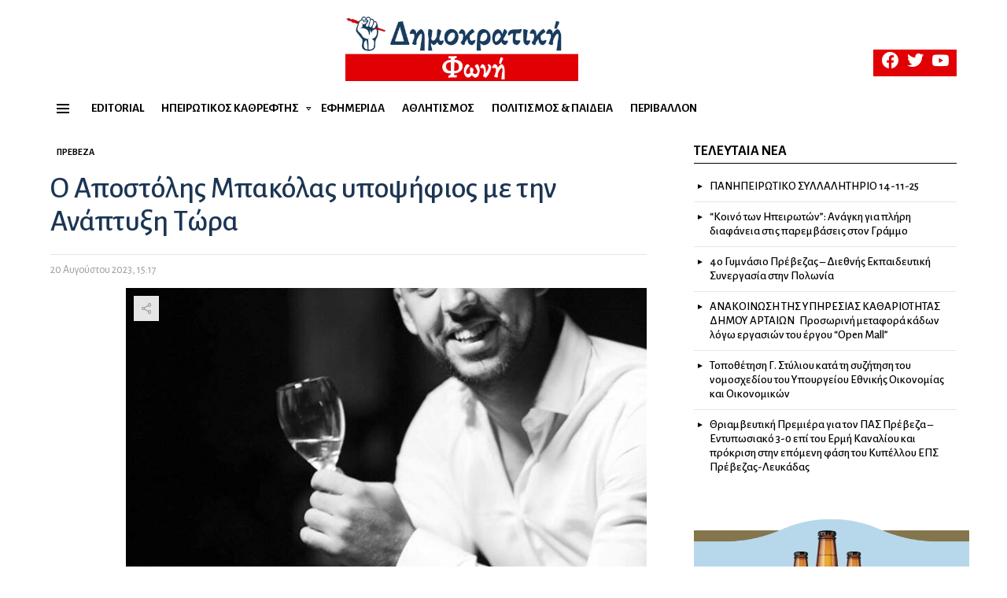

--- FILE ---
content_type: text/html; charset=UTF-8
request_url: https://dimokratikifoni.gr/o-apostolis-mpakolas-ypopsifios-me-tin-anaptyksi-tora/
body_size: 27347
content:
<!DOCTYPE html>
<!--[if IE 8]>
<html class="no-js g1-off-outside lt-ie10 lt-ie9" id="ie8" lang="el"><![endif]-->
<!--[if IE 9]>
<html class="no-js g1-off-outside lt-ie10" id="ie9" lang="el"><![endif]-->
<!--[if !IE]><!-->
<html class="no-js g1-off-outside" lang="el"><!--<![endif]-->
<head>
	<meta charset="UTF-8"/>
	<link rel="profile" href="https://gmpg.org/xfn/11" />
	<link rel="pingback" href="https://dimokratikifoni.gr/xmlrpc.php"/>

	<meta name='robots' content='index, follow, max-image-preview:large, max-snippet:-1, max-video-preview:-1' />
	<style>img:is([sizes="auto" i], [sizes^="auto," i]) { contain-intrinsic-size: 3000px 1500px }</style>
	
<meta name="viewport" content="initial-scale=1.0, minimum-scale=1.0, height=device-height, width=device-width" />

	<!-- This site is optimized with the Yoast SEO plugin v26.3 - https://yoast.com/wordpress/plugins/seo/ -->
	<title>Ο Αποστόλης Μπακόλας υποψήφιος με την Ανάπτυξη Τώρα - Δημοκρατική Φωνή</title>
	<link rel="canonical" href="https://dimokratikifoni.gr/o-apostolis-mpakolas-ypopsifios-me-tin-anaptyksi-tora/" />
	<meta property="og:locale" content="el_GR" />
	<meta property="og:type" content="article" />
	<meta property="og:title" content="Ο Αποστόλης Μπακόλας υποψήφιος με την Ανάπτυξη Τώρα - Δημοκρατική Φωνή" />
	<meta property="og:description" content="Η ανεξάρτητη δημοτική παράταξη “Ανάπτυξη Τώρα” δυναμώνει και διαρκώς “μεγαλώνει” σε στελεχιακό δυναμικό, αναπτύσσοντας πλέον δυναμική “καθαρής νίκης” από την πρώτη Κυριακή στις δημοτικές εκλογές του Οκτωβρίου 2023. Βρίσκεται στην ευχάριστη θέση να ανακοινώσει μια ακόμη υποψηφιότητα. Τον Μπακόλα Αποστόλη του Ευάγγελου. Ο Αποστόλης γεννήθηκε στην Αθήνα και μεγάλωσε στην Πρέβεζα. Αποφοίτησε απ’ το 2ο [&hellip;] More" />
	<meta property="og:url" content="https://dimokratikifoni.gr/o-apostolis-mpakolas-ypopsifios-me-tin-anaptyksi-tora/" />
	<meta property="og:site_name" content="Δημοκρατική Φωνή" />
	<meta property="article:published_time" content="2023-08-20T13:17:50+00:00" />
	<meta property="og:image" content="https://dimokratikifoni.gr/wp-content/uploads/2023/08/ΜΠΑΚΟΛΑΣ-1.jpg" />
	<meta property="og:image:width" content="811" />
	<meta property="og:image:height" content="1216" />
	<meta property="og:image:type" content="image/jpeg" />
	<meta name="author" content="Χρήστος Τσούτσης" />
	<meta name="twitter:card" content="summary_large_image" />
	<meta name="twitter:label1" content="Συντάχθηκε από" />
	<meta name="twitter:data1" content="Χρήστος Τσούτσης" />
	<script type="application/ld+json" class="yoast-schema-graph">{"@context":"https://schema.org","@graph":[{"@type":"WebPage","@id":"https://dimokratikifoni.gr/o-apostolis-mpakolas-ypopsifios-me-tin-anaptyksi-tora/","url":"https://dimokratikifoni.gr/o-apostolis-mpakolas-ypopsifios-me-tin-anaptyksi-tora/","name":"Ο Αποστόλης Μπακόλας υποψήφιος με την Ανάπτυξη Τώρα - Δημοκρατική Φωνή","isPartOf":{"@id":"https://dimokratikifoni.gr/#website"},"primaryImageOfPage":{"@id":"https://dimokratikifoni.gr/o-apostolis-mpakolas-ypopsifios-me-tin-anaptyksi-tora/#primaryimage"},"image":{"@id":"https://dimokratikifoni.gr/o-apostolis-mpakolas-ypopsifios-me-tin-anaptyksi-tora/#primaryimage"},"thumbnailUrl":"https://dimokratikifoni.gr/wp-content/uploads/2023/08/ΜΠΑΚΟΛΑΣ-1.jpg","datePublished":"2023-08-20T13:17:50+00:00","author":{"@id":"https://dimokratikifoni.gr/#/schema/person/8832ed1118172a92b837768a217727ad"},"breadcrumb":{"@id":"https://dimokratikifoni.gr/o-apostolis-mpakolas-ypopsifios-me-tin-anaptyksi-tora/#breadcrumb"},"inLanguage":"el","potentialAction":[{"@type":"ReadAction","target":["https://dimokratikifoni.gr/o-apostolis-mpakolas-ypopsifios-me-tin-anaptyksi-tora/"]}]},{"@type":"ImageObject","inLanguage":"el","@id":"https://dimokratikifoni.gr/o-apostolis-mpakolas-ypopsifios-me-tin-anaptyksi-tora/#primaryimage","url":"https://dimokratikifoni.gr/wp-content/uploads/2023/08/ΜΠΑΚΟΛΑΣ-1.jpg","contentUrl":"https://dimokratikifoni.gr/wp-content/uploads/2023/08/ΜΠΑΚΟΛΑΣ-1.jpg","width":811,"height":1216},{"@type":"BreadcrumbList","@id":"https://dimokratikifoni.gr/o-apostolis-mpakolas-ypopsifios-me-tin-anaptyksi-tora/#breadcrumb","itemListElement":[{"@type":"ListItem","position":1,"name":"Αρχική","item":"https://dimokratikifoni.gr/"},{"@type":"ListItem","position":2,"name":"Ο Αποστόλης Μπακόλας υποψήφιος με την Ανάπτυξη Τώρα"}]},{"@type":"WebSite","@id":"https://dimokratikifoni.gr/#website","url":"https://dimokratikifoni.gr/","name":"Δημοκρατική Φωνή","description":"Αδέσμευτη Εβδομαδιαία Εφημερίδα της Ηπείρου","potentialAction":[{"@type":"SearchAction","target":{"@type":"EntryPoint","urlTemplate":"https://dimokratikifoni.gr/?s={search_term_string}"},"query-input":{"@type":"PropertyValueSpecification","valueRequired":true,"valueName":"search_term_string"}}],"inLanguage":"el"},{"@type":"Person","@id":"https://dimokratikifoni.gr/#/schema/person/8832ed1118172a92b837768a217727ad","name":"Χρήστος Τσούτσης","image":{"@type":"ImageObject","inLanguage":"el","@id":"https://dimokratikifoni.gr/#/schema/person/image/","url":"https://secure.gravatar.com/avatar/da39d68832eab75cc0cec4b7b1dba1732c5d21911e567ce026809c0fd2f61d38?s=96&d=mm&r=g","contentUrl":"https://secure.gravatar.com/avatar/da39d68832eab75cc0cec4b7b1dba1732c5d21911e567ce026809c0fd2f61d38?s=96&d=mm&r=g","caption":"Χρήστος Τσούτσης"},"url":"https://dimokratikifoni.gr/author/c-tsoutsisyahoo-gr/"}]}</script>
	<!-- / Yoast SEO plugin. -->


<link rel='dns-prefetch' href='//cdn.imghaste.com' />
<link rel='dns-prefetch' href='//fonts.googleapis.com' />
<link rel='preconnect' href='https://fonts.gstatic.com' />
<link rel="alternate" type="application/rss+xml" title="Ροή RSS &raquo; Δημοκρατική Φωνή" href="https://dimokratikifoni.gr/feed/" />
<script type="text/javascript" id="wpp-js" src="https://dimokratikifoni.gr/wp-content/plugins/wordpress-popular-posts/assets/js/wpp.js?ver=7.3.5" data-sampling="0" data-sampling-rate="100" data-api-url="https://dimokratikifoni.gr/wp-json/wordpress-popular-posts" data-post-id="31058" data-token="f09b067fae" data-lang="0" data-debug="1"></script>
		<!-- This site uses the Google Analytics by MonsterInsights plugin v9.9.0 - Using Analytics tracking - https://www.monsterinsights.com/ -->
							<script src="//www.googletagmanager.com/gtag/js?id=G-94KQHL6KRQ"  data-cfasync="false" data-wpfc-render="false" type="text/javascript" async></script>
			<script data-cfasync="false" data-wpfc-render="false" type="text/javascript">
				var mi_version = '9.9.0';
				var mi_track_user = true;
				var mi_no_track_reason = '';
								var MonsterInsightsDefaultLocations = {"page_location":"https:\/\/dimokratikifoni.gr\/o-apostolis-mpakolas-ypopsifios-me-tin-anaptyksi-tora\/"};
								if ( typeof MonsterInsightsPrivacyGuardFilter === 'function' ) {
					var MonsterInsightsLocations = (typeof MonsterInsightsExcludeQuery === 'object') ? MonsterInsightsPrivacyGuardFilter( MonsterInsightsExcludeQuery ) : MonsterInsightsPrivacyGuardFilter( MonsterInsightsDefaultLocations );
				} else {
					var MonsterInsightsLocations = (typeof MonsterInsightsExcludeQuery === 'object') ? MonsterInsightsExcludeQuery : MonsterInsightsDefaultLocations;
				}

								var disableStrs = [
										'ga-disable-G-94KQHL6KRQ',
									];

				/* Function to detect opted out users */
				function __gtagTrackerIsOptedOut() {
					for (var index = 0; index < disableStrs.length; index++) {
						if (document.cookie.indexOf(disableStrs[index] + '=true') > -1) {
							return true;
						}
					}

					return false;
				}

				/* Disable tracking if the opt-out cookie exists. */
				if (__gtagTrackerIsOptedOut()) {
					for (var index = 0; index < disableStrs.length; index++) {
						window[disableStrs[index]] = true;
					}
				}

				/* Opt-out function */
				function __gtagTrackerOptout() {
					for (var index = 0; index < disableStrs.length; index++) {
						document.cookie = disableStrs[index] + '=true; expires=Thu, 31 Dec 2099 23:59:59 UTC; path=/';
						window[disableStrs[index]] = true;
					}
				}

				if ('undefined' === typeof gaOptout) {
					function gaOptout() {
						__gtagTrackerOptout();
					}
				}
								window.dataLayer = window.dataLayer || [];

				window.MonsterInsightsDualTracker = {
					helpers: {},
					trackers: {},
				};
				if (mi_track_user) {
					function __gtagDataLayer() {
						dataLayer.push(arguments);
					}

					function __gtagTracker(type, name, parameters) {
						if (!parameters) {
							parameters = {};
						}

						if (parameters.send_to) {
							__gtagDataLayer.apply(null, arguments);
							return;
						}

						if (type === 'event') {
														parameters.send_to = monsterinsights_frontend.v4_id;
							var hookName = name;
							if (typeof parameters['event_category'] !== 'undefined') {
								hookName = parameters['event_category'] + ':' + name;
							}

							if (typeof MonsterInsightsDualTracker.trackers[hookName] !== 'undefined') {
								MonsterInsightsDualTracker.trackers[hookName](parameters);
							} else {
								__gtagDataLayer('event', name, parameters);
							}
							
						} else {
							__gtagDataLayer.apply(null, arguments);
						}
					}

					__gtagTracker('js', new Date());
					__gtagTracker('set', {
						'developer_id.dZGIzZG': true,
											});
					if ( MonsterInsightsLocations.page_location ) {
						__gtagTracker('set', MonsterInsightsLocations);
					}
										__gtagTracker('config', 'G-94KQHL6KRQ', {"forceSSL":"true","link_attribution":"true"} );
										window.gtag = __gtagTracker;										(function () {
						/* https://developers.google.com/analytics/devguides/collection/analyticsjs/ */
						/* ga and __gaTracker compatibility shim. */
						var noopfn = function () {
							return null;
						};
						var newtracker = function () {
							return new Tracker();
						};
						var Tracker = function () {
							return null;
						};
						var p = Tracker.prototype;
						p.get = noopfn;
						p.set = noopfn;
						p.send = function () {
							var args = Array.prototype.slice.call(arguments);
							args.unshift('send');
							__gaTracker.apply(null, args);
						};
						var __gaTracker = function () {
							var len = arguments.length;
							if (len === 0) {
								return;
							}
							var f = arguments[len - 1];
							if (typeof f !== 'object' || f === null || typeof f.hitCallback !== 'function') {
								if ('send' === arguments[0]) {
									var hitConverted, hitObject = false, action;
									if ('event' === arguments[1]) {
										if ('undefined' !== typeof arguments[3]) {
											hitObject = {
												'eventAction': arguments[3],
												'eventCategory': arguments[2],
												'eventLabel': arguments[4],
												'value': arguments[5] ? arguments[5] : 1,
											}
										}
									}
									if ('pageview' === arguments[1]) {
										if ('undefined' !== typeof arguments[2]) {
											hitObject = {
												'eventAction': 'page_view',
												'page_path': arguments[2],
											}
										}
									}
									if (typeof arguments[2] === 'object') {
										hitObject = arguments[2];
									}
									if (typeof arguments[5] === 'object') {
										Object.assign(hitObject, arguments[5]);
									}
									if ('undefined' !== typeof arguments[1].hitType) {
										hitObject = arguments[1];
										if ('pageview' === hitObject.hitType) {
											hitObject.eventAction = 'page_view';
										}
									}
									if (hitObject) {
										action = 'timing' === arguments[1].hitType ? 'timing_complete' : hitObject.eventAction;
										hitConverted = mapArgs(hitObject);
										__gtagTracker('event', action, hitConverted);
									}
								}
								return;
							}

							function mapArgs(args) {
								var arg, hit = {};
								var gaMap = {
									'eventCategory': 'event_category',
									'eventAction': 'event_action',
									'eventLabel': 'event_label',
									'eventValue': 'event_value',
									'nonInteraction': 'non_interaction',
									'timingCategory': 'event_category',
									'timingVar': 'name',
									'timingValue': 'value',
									'timingLabel': 'event_label',
									'page': 'page_path',
									'location': 'page_location',
									'title': 'page_title',
									'referrer' : 'page_referrer',
								};
								for (arg in args) {
																		if (!(!args.hasOwnProperty(arg) || !gaMap.hasOwnProperty(arg))) {
										hit[gaMap[arg]] = args[arg];
									} else {
										hit[arg] = args[arg];
									}
								}
								return hit;
							}

							try {
								f.hitCallback();
							} catch (ex) {
							}
						};
						__gaTracker.create = newtracker;
						__gaTracker.getByName = newtracker;
						__gaTracker.getAll = function () {
							return [];
						};
						__gaTracker.remove = noopfn;
						__gaTracker.loaded = true;
						window['__gaTracker'] = __gaTracker;
					})();
									} else {
										console.log("");
					(function () {
						function __gtagTracker() {
							return null;
						}

						window['__gtagTracker'] = __gtagTracker;
						window['gtag'] = __gtagTracker;
					})();
									}
			</script>
			
							<!-- / Google Analytics by MonsterInsights -->
		<script type="text/javascript">
/* <![CDATA[ */
window._wpemojiSettings = {"baseUrl":"https:\/\/s.w.org\/images\/core\/emoji\/16.0.1\/72x72\/","ext":".png","svgUrl":"https:\/\/s.w.org\/images\/core\/emoji\/16.0.1\/svg\/","svgExt":".svg","source":{"concatemoji":"https:\/\/dimokratikifoni.gr\/wp-includes\/js\/wp-emoji-release.min.js?ver=6.8.3"}};
/*! This file is auto-generated */
!function(s,n){var o,i,e;function c(e){try{var t={supportTests:e,timestamp:(new Date).valueOf()};sessionStorage.setItem(o,JSON.stringify(t))}catch(e){}}function p(e,t,n){e.clearRect(0,0,e.canvas.width,e.canvas.height),e.fillText(t,0,0);var t=new Uint32Array(e.getImageData(0,0,e.canvas.width,e.canvas.height).data),a=(e.clearRect(0,0,e.canvas.width,e.canvas.height),e.fillText(n,0,0),new Uint32Array(e.getImageData(0,0,e.canvas.width,e.canvas.height).data));return t.every(function(e,t){return e===a[t]})}function u(e,t){e.clearRect(0,0,e.canvas.width,e.canvas.height),e.fillText(t,0,0);for(var n=e.getImageData(16,16,1,1),a=0;a<n.data.length;a++)if(0!==n.data[a])return!1;return!0}function f(e,t,n,a){switch(t){case"flag":return n(e,"\ud83c\udff3\ufe0f\u200d\u26a7\ufe0f","\ud83c\udff3\ufe0f\u200b\u26a7\ufe0f")?!1:!n(e,"\ud83c\udde8\ud83c\uddf6","\ud83c\udde8\u200b\ud83c\uddf6")&&!n(e,"\ud83c\udff4\udb40\udc67\udb40\udc62\udb40\udc65\udb40\udc6e\udb40\udc67\udb40\udc7f","\ud83c\udff4\u200b\udb40\udc67\u200b\udb40\udc62\u200b\udb40\udc65\u200b\udb40\udc6e\u200b\udb40\udc67\u200b\udb40\udc7f");case"emoji":return!a(e,"\ud83e\udedf")}return!1}function g(e,t,n,a){var r="undefined"!=typeof WorkerGlobalScope&&self instanceof WorkerGlobalScope?new OffscreenCanvas(300,150):s.createElement("canvas"),o=r.getContext("2d",{willReadFrequently:!0}),i=(o.textBaseline="top",o.font="600 32px Arial",{});return e.forEach(function(e){i[e]=t(o,e,n,a)}),i}function t(e){var t=s.createElement("script");t.src=e,t.defer=!0,s.head.appendChild(t)}"undefined"!=typeof Promise&&(o="wpEmojiSettingsSupports",i=["flag","emoji"],n.supports={everything:!0,everythingExceptFlag:!0},e=new Promise(function(e){s.addEventListener("DOMContentLoaded",e,{once:!0})}),new Promise(function(t){var n=function(){try{var e=JSON.parse(sessionStorage.getItem(o));if("object"==typeof e&&"number"==typeof e.timestamp&&(new Date).valueOf()<e.timestamp+604800&&"object"==typeof e.supportTests)return e.supportTests}catch(e){}return null}();if(!n){if("undefined"!=typeof Worker&&"undefined"!=typeof OffscreenCanvas&&"undefined"!=typeof URL&&URL.createObjectURL&&"undefined"!=typeof Blob)try{var e="postMessage("+g.toString()+"("+[JSON.stringify(i),f.toString(),p.toString(),u.toString()].join(",")+"));",a=new Blob([e],{type:"text/javascript"}),r=new Worker(URL.createObjectURL(a),{name:"wpTestEmojiSupports"});return void(r.onmessage=function(e){c(n=e.data),r.terminate(),t(n)})}catch(e){}c(n=g(i,f,p,u))}t(n)}).then(function(e){for(var t in e)n.supports[t]=e[t],n.supports.everything=n.supports.everything&&n.supports[t],"flag"!==t&&(n.supports.everythingExceptFlag=n.supports.everythingExceptFlag&&n.supports[t]);n.supports.everythingExceptFlag=n.supports.everythingExceptFlag&&!n.supports.flag,n.DOMReady=!1,n.readyCallback=function(){n.DOMReady=!0}}).then(function(){return e}).then(function(){var e;n.supports.everything||(n.readyCallback(),(e=n.source||{}).concatemoji?t(e.concatemoji):e.wpemoji&&e.twemoji&&(t(e.twemoji),t(e.wpemoji)))}))}((window,document),window._wpemojiSettings);
/* ]]> */
</script>
<style id='wp-emoji-styles-inline-css' type='text/css'>

	img.wp-smiley, img.emoji {
		display: inline !important;
		border: none !important;
		box-shadow: none !important;
		height: 1em !important;
		width: 1em !important;
		margin: 0 0.07em !important;
		vertical-align: -0.1em !important;
		background: none !important;
		padding: 0 !important;
	}
</style>
<style id='classic-theme-styles-inline-css' type='text/css'>
/*! This file is auto-generated */
.wp-block-button__link{color:#fff;background-color:#32373c;border-radius:9999px;box-shadow:none;text-decoration:none;padding:calc(.667em + 2px) calc(1.333em + 2px);font-size:1.125em}.wp-block-file__button{background:#32373c;color:#fff;text-decoration:none}
</style>
<style id='global-styles-inline-css' type='text/css'>
:root{--wp--preset--aspect-ratio--square: 1;--wp--preset--aspect-ratio--4-3: 4/3;--wp--preset--aspect-ratio--3-4: 3/4;--wp--preset--aspect-ratio--3-2: 3/2;--wp--preset--aspect-ratio--2-3: 2/3;--wp--preset--aspect-ratio--16-9: 16/9;--wp--preset--aspect-ratio--9-16: 9/16;--wp--preset--color--black: #000000;--wp--preset--color--cyan-bluish-gray: #abb8c3;--wp--preset--color--white: #ffffff;--wp--preset--color--pale-pink: #f78da7;--wp--preset--color--vivid-red: #cf2e2e;--wp--preset--color--luminous-vivid-orange: #ff6900;--wp--preset--color--luminous-vivid-amber: #fcb900;--wp--preset--color--light-green-cyan: #7bdcb5;--wp--preset--color--vivid-green-cyan: #00d084;--wp--preset--color--pale-cyan-blue: #8ed1fc;--wp--preset--color--vivid-cyan-blue: #0693e3;--wp--preset--color--vivid-purple: #9b51e0;--wp--preset--gradient--vivid-cyan-blue-to-vivid-purple: linear-gradient(135deg,rgba(6,147,227,1) 0%,rgb(155,81,224) 100%);--wp--preset--gradient--light-green-cyan-to-vivid-green-cyan: linear-gradient(135deg,rgb(122,220,180) 0%,rgb(0,208,130) 100%);--wp--preset--gradient--luminous-vivid-amber-to-luminous-vivid-orange: linear-gradient(135deg,rgba(252,185,0,1) 0%,rgba(255,105,0,1) 100%);--wp--preset--gradient--luminous-vivid-orange-to-vivid-red: linear-gradient(135deg,rgba(255,105,0,1) 0%,rgb(207,46,46) 100%);--wp--preset--gradient--very-light-gray-to-cyan-bluish-gray: linear-gradient(135deg,rgb(238,238,238) 0%,rgb(169,184,195) 100%);--wp--preset--gradient--cool-to-warm-spectrum: linear-gradient(135deg,rgb(74,234,220) 0%,rgb(151,120,209) 20%,rgb(207,42,186) 40%,rgb(238,44,130) 60%,rgb(251,105,98) 80%,rgb(254,248,76) 100%);--wp--preset--gradient--blush-light-purple: linear-gradient(135deg,rgb(255,206,236) 0%,rgb(152,150,240) 100%);--wp--preset--gradient--blush-bordeaux: linear-gradient(135deg,rgb(254,205,165) 0%,rgb(254,45,45) 50%,rgb(107,0,62) 100%);--wp--preset--gradient--luminous-dusk: linear-gradient(135deg,rgb(255,203,112) 0%,rgb(199,81,192) 50%,rgb(65,88,208) 100%);--wp--preset--gradient--pale-ocean: linear-gradient(135deg,rgb(255,245,203) 0%,rgb(182,227,212) 50%,rgb(51,167,181) 100%);--wp--preset--gradient--electric-grass: linear-gradient(135deg,rgb(202,248,128) 0%,rgb(113,206,126) 100%);--wp--preset--gradient--midnight: linear-gradient(135deg,rgb(2,3,129) 0%,rgb(40,116,252) 100%);--wp--preset--font-size--small: 13px;--wp--preset--font-size--medium: 20px;--wp--preset--font-size--large: 36px;--wp--preset--font-size--x-large: 42px;--wp--preset--spacing--20: 0.44rem;--wp--preset--spacing--30: 0.67rem;--wp--preset--spacing--40: 1rem;--wp--preset--spacing--50: 1.5rem;--wp--preset--spacing--60: 2.25rem;--wp--preset--spacing--70: 3.38rem;--wp--preset--spacing--80: 5.06rem;--wp--preset--shadow--natural: 6px 6px 9px rgba(0, 0, 0, 0.2);--wp--preset--shadow--deep: 12px 12px 50px rgba(0, 0, 0, 0.4);--wp--preset--shadow--sharp: 6px 6px 0px rgba(0, 0, 0, 0.2);--wp--preset--shadow--outlined: 6px 6px 0px -3px rgba(255, 255, 255, 1), 6px 6px rgba(0, 0, 0, 1);--wp--preset--shadow--crisp: 6px 6px 0px rgba(0, 0, 0, 1);}:where(.is-layout-flex){gap: 0.5em;}:where(.is-layout-grid){gap: 0.5em;}body .is-layout-flex{display: flex;}.is-layout-flex{flex-wrap: wrap;align-items: center;}.is-layout-flex > :is(*, div){margin: 0;}body .is-layout-grid{display: grid;}.is-layout-grid > :is(*, div){margin: 0;}:where(.wp-block-columns.is-layout-flex){gap: 2em;}:where(.wp-block-columns.is-layout-grid){gap: 2em;}:where(.wp-block-post-template.is-layout-flex){gap: 1.25em;}:where(.wp-block-post-template.is-layout-grid){gap: 1.25em;}.has-black-color{color: var(--wp--preset--color--black) !important;}.has-cyan-bluish-gray-color{color: var(--wp--preset--color--cyan-bluish-gray) !important;}.has-white-color{color: var(--wp--preset--color--white) !important;}.has-pale-pink-color{color: var(--wp--preset--color--pale-pink) !important;}.has-vivid-red-color{color: var(--wp--preset--color--vivid-red) !important;}.has-luminous-vivid-orange-color{color: var(--wp--preset--color--luminous-vivid-orange) !important;}.has-luminous-vivid-amber-color{color: var(--wp--preset--color--luminous-vivid-amber) !important;}.has-light-green-cyan-color{color: var(--wp--preset--color--light-green-cyan) !important;}.has-vivid-green-cyan-color{color: var(--wp--preset--color--vivid-green-cyan) !important;}.has-pale-cyan-blue-color{color: var(--wp--preset--color--pale-cyan-blue) !important;}.has-vivid-cyan-blue-color{color: var(--wp--preset--color--vivid-cyan-blue) !important;}.has-vivid-purple-color{color: var(--wp--preset--color--vivid-purple) !important;}.has-black-background-color{background-color: var(--wp--preset--color--black) !important;}.has-cyan-bluish-gray-background-color{background-color: var(--wp--preset--color--cyan-bluish-gray) !important;}.has-white-background-color{background-color: var(--wp--preset--color--white) !important;}.has-pale-pink-background-color{background-color: var(--wp--preset--color--pale-pink) !important;}.has-vivid-red-background-color{background-color: var(--wp--preset--color--vivid-red) !important;}.has-luminous-vivid-orange-background-color{background-color: var(--wp--preset--color--luminous-vivid-orange) !important;}.has-luminous-vivid-amber-background-color{background-color: var(--wp--preset--color--luminous-vivid-amber) !important;}.has-light-green-cyan-background-color{background-color: var(--wp--preset--color--light-green-cyan) !important;}.has-vivid-green-cyan-background-color{background-color: var(--wp--preset--color--vivid-green-cyan) !important;}.has-pale-cyan-blue-background-color{background-color: var(--wp--preset--color--pale-cyan-blue) !important;}.has-vivid-cyan-blue-background-color{background-color: var(--wp--preset--color--vivid-cyan-blue) !important;}.has-vivid-purple-background-color{background-color: var(--wp--preset--color--vivid-purple) !important;}.has-black-border-color{border-color: var(--wp--preset--color--black) !important;}.has-cyan-bluish-gray-border-color{border-color: var(--wp--preset--color--cyan-bluish-gray) !important;}.has-white-border-color{border-color: var(--wp--preset--color--white) !important;}.has-pale-pink-border-color{border-color: var(--wp--preset--color--pale-pink) !important;}.has-vivid-red-border-color{border-color: var(--wp--preset--color--vivid-red) !important;}.has-luminous-vivid-orange-border-color{border-color: var(--wp--preset--color--luminous-vivid-orange) !important;}.has-luminous-vivid-amber-border-color{border-color: var(--wp--preset--color--luminous-vivid-amber) !important;}.has-light-green-cyan-border-color{border-color: var(--wp--preset--color--light-green-cyan) !important;}.has-vivid-green-cyan-border-color{border-color: var(--wp--preset--color--vivid-green-cyan) !important;}.has-pale-cyan-blue-border-color{border-color: var(--wp--preset--color--pale-cyan-blue) !important;}.has-vivid-cyan-blue-border-color{border-color: var(--wp--preset--color--vivid-cyan-blue) !important;}.has-vivid-purple-border-color{border-color: var(--wp--preset--color--vivid-purple) !important;}.has-vivid-cyan-blue-to-vivid-purple-gradient-background{background: var(--wp--preset--gradient--vivid-cyan-blue-to-vivid-purple) !important;}.has-light-green-cyan-to-vivid-green-cyan-gradient-background{background: var(--wp--preset--gradient--light-green-cyan-to-vivid-green-cyan) !important;}.has-luminous-vivid-amber-to-luminous-vivid-orange-gradient-background{background: var(--wp--preset--gradient--luminous-vivid-amber-to-luminous-vivid-orange) !important;}.has-luminous-vivid-orange-to-vivid-red-gradient-background{background: var(--wp--preset--gradient--luminous-vivid-orange-to-vivid-red) !important;}.has-very-light-gray-to-cyan-bluish-gray-gradient-background{background: var(--wp--preset--gradient--very-light-gray-to-cyan-bluish-gray) !important;}.has-cool-to-warm-spectrum-gradient-background{background: var(--wp--preset--gradient--cool-to-warm-spectrum) !important;}.has-blush-light-purple-gradient-background{background: var(--wp--preset--gradient--blush-light-purple) !important;}.has-blush-bordeaux-gradient-background{background: var(--wp--preset--gradient--blush-bordeaux) !important;}.has-luminous-dusk-gradient-background{background: var(--wp--preset--gradient--luminous-dusk) !important;}.has-pale-ocean-gradient-background{background: var(--wp--preset--gradient--pale-ocean) !important;}.has-electric-grass-gradient-background{background: var(--wp--preset--gradient--electric-grass) !important;}.has-midnight-gradient-background{background: var(--wp--preset--gradient--midnight) !important;}.has-small-font-size{font-size: var(--wp--preset--font-size--small) !important;}.has-medium-font-size{font-size: var(--wp--preset--font-size--medium) !important;}.has-large-font-size{font-size: var(--wp--preset--font-size--large) !important;}.has-x-large-font-size{font-size: var(--wp--preset--font-size--x-large) !important;}
:where(.wp-block-post-template.is-layout-flex){gap: 1.25em;}:where(.wp-block-post-template.is-layout-grid){gap: 1.25em;}
:where(.wp-block-columns.is-layout-flex){gap: 2em;}:where(.wp-block-columns.is-layout-grid){gap: 2em;}
:root :where(.wp-block-pullquote){font-size: 1.5em;line-height: 1.6;}
</style>
<link rel='stylesheet' id='cace-all-css' href='https://dimokratikifoni.gr/wp-content/plugins/comment-ace/assets/css/all.min.css?ver=1.0.8' type='text/css' media='all' />
<link rel='stylesheet' id='contact-form-7-css' href='https://dimokratikifoni.gr/wp-content/plugins/contact-form-7/includes/css/styles.css?ver=6.1.2' type='text/css' media='all' />
<link rel='stylesheet' id='mace-lazy-load-youtube-css' href='https://dimokratikifoni.gr/wp-content/plugins/media-ace/includes/lazy-load/assets/css/youtube.min.css?ver=1.4.13' type='text/css' media='all' />
<link rel='stylesheet' id='mace-gallery-css' href='https://dimokratikifoni.gr/wp-content/plugins/media-ace/includes/gallery/css/gallery.min.css?ver=6.8.3' type='text/css' media='all' />
<link rel='stylesheet' id='jquery-magnific-popup-css' href='https://dimokratikifoni.gr/wp-content/plugins/snax/assets/js/jquery.magnific-popup/magnific-popup.css?ver=6.8.3' type='text/css' media='all' />
<link rel='stylesheet' id='snax-css' href='https://dimokratikifoni.gr/wp-content/plugins/snax/css/snax.min.css?ver=1.94' type='text/css' media='all' />
<link rel='stylesheet' id='wyr-main-css' href='https://dimokratikifoni.gr/wp-content/plugins/whats-your-reaction/css/main.min.css?ver=1.3.20' type='text/css' media='all' />
<link rel='stylesheet' id='wordpress-popular-posts-css-css' href='https://dimokratikifoni.gr/wp-content/plugins/wordpress-popular-posts/assets/css/wpp.css?ver=7.3.5' type='text/css' media='all' />
<link rel='stylesheet' id='google_web_fonts-css' href='https://fonts.googleapis.com/css2?family=Alegreya+Sans%3Aital%2Cwght%400%2C300%3B0%2C400%3B0%2C500%3B0%2C700%3B1%2C500&#038;display=swap&#038;ver=6.8.3' type='text/css' media='all' />
<link rel='stylesheet' id='g1-main-css' href='https://dimokratikifoni.gr/wp-content/themes/bimber/css/9.2.5/styles/news/all-light.min.css?ver=9.2.5' type='text/css' media='all' />
<link rel='stylesheet' id='bimber-single-css' href='https://dimokratikifoni.gr/wp-content/themes/bimber/css/9.2.5/styles/news/single-light.min.css?ver=9.2.5' type='text/css' media='all' />
<link rel='stylesheet' id='bimber-comments-css' href='https://dimokratikifoni.gr/wp-content/themes/bimber/css/9.2.5/styles/news/comments-light.min.css?ver=9.2.5' type='text/css' media='all' />
<link rel='stylesheet' id='bimber-google-fonts-css' href='//fonts.googleapis.com/css?family=Montserrat%3A400%2C500%2C700&#038;subset=latin%2Clatin-ext%2Cgreek%2Cgreek-ext&#038;display=swap&#038;ver=9.2.5' type='text/css' media='all' />
<link rel='stylesheet' id='bimber-dynamic-style-css' href='https://dimokratikifoni.gr/wp-content/uploads/dynamic-style-1696623228.css' type='text/css' media='all' />
<link rel='stylesheet' id='bimber-style-css' href='https://dimokratikifoni.gr/wp-content/themes/bimber-child-theme/style.css?ver=6.8.3' type='text/css' media='all' />
<link rel='stylesheet' id='bimber-snax-extra-css' href='https://dimokratikifoni.gr/wp-content/themes/bimber/css/9.2.5/styles/news/snax-extra-light.min.css?ver=9.2.5' type='text/css' media='all' />
<link rel='stylesheet' id='bimber-vc-css' href='https://dimokratikifoni.gr/wp-content/themes/bimber/css/9.2.5/styles/news/vc-light.min.css?ver=9.2.5' type='text/css' media='all' />
<link rel='stylesheet' id='bimber-mashshare-css' href='https://dimokratikifoni.gr/wp-content/themes/bimber/css/9.2.5/styles/news/mashshare-light.min.css?ver=9.2.5' type='text/css' media='all' />
<script type="text/javascript" src="https://dimokratikifoni.gr/wp-content/plugins/google-analytics-for-wordpress/assets/js/frontend-gtag.js?ver=9.9.0" id="monsterinsights-frontend-script-js" async="async" data-wp-strategy="async"></script>
<script data-cfasync="false" data-wpfc-render="false" type="text/javascript" id='monsterinsights-frontend-script-js-extra'>/* <![CDATA[ */
var monsterinsights_frontend = {"js_events_tracking":"true","download_extensions":"doc,pdf,ppt,zip,xls,docx,pptx,xlsx","inbound_paths":"[{\"path\":\"\\\/go\\\/\",\"label\":\"affiliate\"},{\"path\":\"\\\/recommend\\\/\",\"label\":\"affiliate\"}]","home_url":"https:\/\/dimokratikifoni.gr","hash_tracking":"false","v4_id":"G-94KQHL6KRQ"};/* ]]> */
</script>
<script type="text/javascript" src="https://dimokratikifoni.gr/wp-includes/js/jquery/jquery.min.js?ver=3.7.1" id="jquery-core-js"></script>
<script type="text/javascript" src="https://dimokratikifoni.gr/wp-includes/js/jquery/jquery-migrate.min.js?ver=3.4.1" id="jquery-migrate-js"></script>
<script type="text/javascript" src="https://dimokratikifoni.gr/wp-content/themes/bimber/js/modernizr/modernizr-custom.min.js?ver=3.3.0" id="modernizr-js"></script>
<script></script><link rel="https://api.w.org/" href="https://dimokratikifoni.gr/wp-json/" /><link rel="alternate" title="JSON" type="application/json" href="https://dimokratikifoni.gr/wp-json/wp/v2/posts/31058" /><link rel="EditURI" type="application/rsd+xml" title="RSD" href="https://dimokratikifoni.gr/xmlrpc.php?rsd" />
<link rel='shortlink' href='https://dimokratikifoni.gr/?p=31058' />
<link rel="alternate" title="oEmbed (JSON)" type="application/json+oembed" href="https://dimokratikifoni.gr/wp-json/oembed/1.0/embed?url=https%3A%2F%2Fdimokratikifoni.gr%2Fo-apostolis-mpakolas-ypopsifios-me-tin-anaptyksi-tora%2F" />
<link rel="alternate" title="oEmbed (XML)" type="text/xml+oembed" href="https://dimokratikifoni.gr/wp-json/oembed/1.0/embed?url=https%3A%2F%2Fdimokratikifoni.gr%2Fo-apostolis-mpakolas-ypopsifios-me-tin-anaptyksi-tora%2F&#038;format=xml" />
<link rel="preload" href="https://dimokratikifoni.gr/wp-content/plugins/g1-socials/css/iconfont/fonts/g1-socials.woff" as="font" type="font/woff" crossorigin="anonymous">		<meta http-equiv="Accept-CH" content="Width, Viewport-Width, DPR, Downlink, Save-Data, Device-Memory, RTT, ECT">
			<style>
		.lazyload, .lazyloading {
			opacity: 0;
		}
		.lazyloaded {
			opacity: 1;
		}
		.lazyload,
		.lazyloading,
		.lazyloaded {
			transition: opacity 0.175s ease-in-out;
		}

		iframe.lazyloading {
			opacity: 1;
			transition: opacity 0.375s ease-in-out;
			background: #f2f2f2 no-repeat center;
		}
		iframe.lazyloaded {
			opacity: 1;
		}
	</style>
	<link rel="preload" href="https://dimokratikifoni.gr/wp-content/plugins/snax/css/snaxicon/fonts/snaxicon.woff" as="font" type="font/woff" crossorigin="anonymous">            <style id="wpp-loading-animation-styles">@-webkit-keyframes bgslide{from{background-position-x:0}to{background-position-x:-200%}}@keyframes bgslide{from{background-position-x:0}to{background-position-x:-200%}}.wpp-widget-block-placeholder,.wpp-shortcode-placeholder{margin:0 auto;width:60px;height:3px;background:#dd3737;background:linear-gradient(90deg,#dd3737 0%,#571313 10%,#dd3737 100%);background-size:200% auto;border-radius:3px;-webkit-animation:bgslide 1s infinite linear;animation:bgslide 1s infinite linear}</style>
            	<style>
	@font-face {
		font-family: "bimber";
					src:url("https://dimokratikifoni.gr/wp-content/themes/bimber/css/9.2.5/bunchy/fonts/bimber.eot");
			src:url("https://dimokratikifoni.gr/wp-content/themes/bimber/css/9.2.5/bunchy/fonts/bimber.eot?#iefix") format("embedded-opentype"),
			url("https://dimokratikifoni.gr/wp-content/themes/bimber/css/9.2.5/bunchy/fonts/bimber.woff") format("woff"),
			url("https://dimokratikifoni.gr/wp-content/themes/bimber/css/9.2.5/bunchy/fonts/bimber.ttf") format("truetype"),
			url("https://dimokratikifoni.gr/wp-content/themes/bimber/css/9.2.5/bunchy/fonts/bimber.svg#bimber") format("svg");
						font-weight: normal;
		font-style: normal;
		font-display: block;
	}
	</style>
	<meta name="theme-color" content="#e10004" />
<meta name="generator" content="Elementor 3.32.4; features: additional_custom_breakpoints; settings: css_print_method-external, google_font-enabled, font_display-auto">
			<style>
				.e-con.e-parent:nth-of-type(n+4):not(.e-lazyloaded):not(.e-no-lazyload),
				.e-con.e-parent:nth-of-type(n+4):not(.e-lazyloaded):not(.e-no-lazyload) * {
					background-image: none !important;
				}
				@media screen and (max-height: 1024px) {
					.e-con.e-parent:nth-of-type(n+3):not(.e-lazyloaded):not(.e-no-lazyload),
					.e-con.e-parent:nth-of-type(n+3):not(.e-lazyloaded):not(.e-no-lazyload) * {
						background-image: none !important;
					}
				}
				@media screen and (max-height: 640px) {
					.e-con.e-parent:nth-of-type(n+2):not(.e-lazyloaded):not(.e-no-lazyload),
					.e-con.e-parent:nth-of-type(n+2):not(.e-lazyloaded):not(.e-no-lazyload) * {
						background-image: none !important;
					}
				}
			</style>
			<meta name="generator" content="Powered by WPBakery Page Builder - drag and drop page builder for WordPress."/>
<noscript><style>.lazyload[data-src]{display:none !important;}</style></noscript><style>.lazyload{background-image:none !important;}.lazyload:before{background-image:none !important;}</style><link rel="icon" href="https://dimokratikifoni.gr/wp-content/uploads/2021/04/cropped-favicon-1-32x32.png" sizes="32x32" />
<link rel="icon" href="https://dimokratikifoni.gr/wp-content/uploads/2021/04/cropped-favicon-1-192x192.png" sizes="192x192" />
<link rel="apple-touch-icon" href="https://dimokratikifoni.gr/wp-content/uploads/2021/04/cropped-favicon-1-180x180.png" />
<meta name="msapplication-TileImage" content="https://dimokratikifoni.gr/wp-content/uploads/2021/04/cropped-favicon-1-270x270.png" />
	<script>if("undefined"!=typeof localStorage){var nsfwItemId=document.getElementsByName("g1:nsfw-item-id");nsfwItemId=nsfwItemId.length>0?nsfwItemId[0].getAttribute("content"):"g1_nsfw_off",window.g1SwitchNSFW=function(e){e?(localStorage.setItem(nsfwItemId,1),document.documentElement.classList.add("g1-nsfw-off")):(localStorage.removeItem(nsfwItemId),document.documentElement.classList.remove("g1-nsfw-off"))};try{var nsfwmode=localStorage.getItem(nsfwItemId);window.g1SwitchNSFW(nsfwmode)}catch(e){}}</script>
			<style type="text/css" id="wp-custom-css">
			/*Footer Color Text*/

:root {
    --g1-footer-itxt-color: #ffffff;
    --g1-footer-rtxt-color: #fff;
    --g1-footer-mtxt-color: #fffff;
    --g1-footer-atxt-color: #ff0036;
    --g1-footer-bg-color: #262626;
}

@media only screen and (min-width: 1025px)
.html, body, input, select, textarea {
    line-height: 1.25;
}

/*body color*/
.elementor-kit-6206 {
--e-global-color-text: #333333 
}

html body h1, html body h2, html body h3, html body h4, html body h5, html body h6 {
    font-family: 'Alegreya Sans';
}

html body div {
    font-family: 'Alegreya Sans';
}		</style>
		<noscript><style> .wpb_animate_when_almost_visible { opacity: 1; }</style></noscript></head>

<body class="wp-singular post-template-default single single-post postid-31058 single-format-standard wp-embed-responsive wp-theme-bimber wp-child-theme-bimber-child-theme snax-hoverable g1-layout-stretched g1-hoverable g1-has-mobile-logo g1-sidebar-normal wpb-js-composer js-comp-ver-8.7 vc_responsive elementor-default elementor-kit-6206" itemscope="" itemtype="http://schema.org/WebPage" >

<div class="g1-body-inner">

	<div id="page">
		

		

					<div class="g1-row g1-row-layout-page g1-hb-row g1-hb-row-normal g1-hb-row-a g1-hb-row-1 g1-hb-boxed g1-hb-sticky-off g1-hb-shadow-off">
			<div class="g1-row-inner">
				<div class="g1-column g1-dropable">
											<div class="g1-bin-1 g1-bin-grow-off">
							<div class="g1-bin g1-bin-align-left">
															</div>
						</div>
											<div class="g1-bin-2 g1-bin-grow-off">
							<div class="g1-bin g1-bin-align-center">
															</div>
						</div>
											<div class="g1-bin-3 g1-bin-grow-off">
							<div class="g1-bin g1-bin-align-right">
															</div>
						</div>
									</div>
			</div>
			<div class="g1-row-background"></div>
		</div>
			<div class="g1-row g1-row-layout-page g1-hb-row g1-hb-row-normal g1-hb-row-b g1-hb-row-2 g1-hb-boxed g1-hb-sticky-off g1-hb-shadow-off">
			<div class="g1-row-inner">
				<div class="g1-column g1-dropable">
											<div class="g1-bin-1 g1-bin-grow-off">
							<div class="g1-bin g1-bin-align-left">
															</div>
						</div>
											<div class="g1-bin-2 g1-bin-grow-off">
							<div class="g1-bin g1-bin-align-center">
																	<div class="g1-id g1-id-desktop">
			<p class="g1-mega g1-mega-1st site-title">
	
			<a class="g1-logo-wrapper"
			   href="https://dimokratikifoni.gr/" rel="home">
									<picture class="g1-logo g1-logo-default">
						<source media="(min-width: 1025px)"  data-srcset="https://dimokratikifoni.gr/wp-content/uploads/2021/03/1.Δημοκρατική-Φωνή-ΣΥΝΟΛΟ-Sociality-RGB-scaled.jpg 2x,https://dimokratikifoni.gr/wp-content/uploads/2021/04/newest-logo.jpg 1x">
						<source media="(max-width: 1024px)"  data-srcset="data:image/svg+xml,%3Csvg%20xmlns%3D%27http%3A%2F%2Fwww.w3.org%2F2000%2Fsvg%27%20viewBox%3D%270%200%20296%2052%27%2F%3E">
						<img
						 src="[data-uri]"
							width="296"
							height="52"
							alt="Δημοκρατική Φωνή" data-src="https://dimokratikifoni.gr/wp-content/uploads/2021/04/newest-logo.jpg" decoding="async" class="lazyload" data-eio-rwidth="1920" data-eio-rheight="539" />
					</picture><noscript><img
							src="https://dimokratikifoni.gr/wp-content/uploads/2021/04/newest-logo.jpg"
							width="296"
							height="52"
							alt="Δημοκρατική Φωνή" data-eio="l" /></noscript>

												</a>

			</p>
	
            <script>
            try {
                if ( localStorage.getItem(skinItemId ) ) {
                    var _g1;
                    _g1 = document.getElementById('g1-logo-inverted-img');
                    _g1.classList.remove('lazyload');
                    _g1.setAttribute('src', _g1.getAttribute('data-src') );

                    _g1 = document.getElementById('g1-logo-inverted-source');
                    _g1.setAttribute('srcset', _g1.getAttribute('data-srcset'));
                }
            } catch(e) {}
        </script>
    
	</div>															</div>
						</div>
											<div class="g1-bin-3 g1-bin-grow-off">
							<div class="g1-bin g1-bin-align-center">
																	<ul id="g1-social-icons-1" class="g1-socials-items g1-socials-items-tpl-grid g1-socials-hb-list g1-socials-s  ">
			<li class="g1-socials-item g1-socials-item-facebook">
	   <a class="g1-socials-item-link" href="https://www.facebook.com/dimokratikifoni" target="_blank" rel="noopener">
		   <span class="g1-socials-item-icon g1-socials-item-icon-48 g1-socials-item-icon-text g1-socials-item-icon-facebook"></span>
		   <span class="g1-socials-item-tooltip">
			   <span class="g1-socials-item-tooltip-inner">facebook</span>
		   </span>
	   </a>
	</li>
			<li class="g1-socials-item g1-socials-item-twitter">
	   <a class="g1-socials-item-link" href="https://twitter.com/dimokratikifoni" target="_blank" rel="noopener">
		   <span class="g1-socials-item-icon g1-socials-item-icon-48 g1-socials-item-icon-text g1-socials-item-icon-twitter"></span>
		   <span class="g1-socials-item-tooltip">
			   <span class="g1-socials-item-tooltip-inner">twitter</span>
		   </span>
	   </a>
	</li>
			<li class="g1-socials-item g1-socials-item-youtube">
	   <a class="g1-socials-item-link" href="/" target="_blank" rel="noopener">
		   <span class="g1-socials-item-icon g1-socials-item-icon-48 g1-socials-item-icon-text g1-socials-item-icon-youtube"></span>
		   <span class="g1-socials-item-tooltip">
			   <span class="g1-socials-item-tooltip-inner">youtube</span>
		   </span>
	   </a>
	</li>
	</ul>
															</div>
						</div>
									</div>
			</div>
			<div class="g1-row-background"></div>
		</div>
				<div class="g1-sticky-top-wrapper g1-hb-row-3">
				<div class="g1-row g1-row-layout-page g1-hb-row g1-hb-row-normal g1-hb-row-c g1-hb-row-3 g1-hb-boxed g1-hb-sticky-on g1-hb-shadow-off">
			<div class="g1-row-inner">
				<div class="g1-column g1-dropable">
											<div class="g1-bin-1 g1-bin-grow-off">
							<div class="g1-bin g1-bin-align-left">
																		<a class="g1-hamburger g1-hamburger-show g1-hamburger-s  " href="#">
		<span class="g1-hamburger-icon"></span>
			<span class="g1-hamburger-label
			g1-hamburger-label-hidden			">Menu</span>
	</a>
																	<!-- BEGIN .g1-primary-nav -->
<nav id="g1-primary-nav" class="g1-primary-nav"><ul id="g1-primary-nav-menu" class="g1-primary-nav-menu g1-menu-h"><li id="menu-item-6216" class="menu-item menu-item-type-taxonomy menu-item-object-category menu-item-g1-standard menu-item-6216"><a href="https://dimokratikifoni.gr/category/editorial/">Editorial</a></li>
<li id="menu-item-6132" class="menu-item menu-item-type-taxonomy menu-item-object-category current-post-ancestor menu-item-has-children menu-item-g1-standard menu-item-6132"><a href="https://dimokratikifoni.gr/category/ipeirotikos-kathreftis-2/">Ηπειρώτικος Καθρέφτης</a>
<ul class="sub-menu">
	<li id="menu-item-6299" class="menu-item menu-item-type-taxonomy menu-item-object-category current-post-ancestor current-menu-parent current-post-parent menu-item-6299"><a href="https://dimokratikifoni.gr/category/ipeirotikos-kathreftis-2/preveza/">Πρέβεζα</a></li>
	<li id="menu-item-6296" class="menu-item menu-item-type-taxonomy menu-item-object-category menu-item-6296"><a href="https://dimokratikifoni.gr/category/ipeirotikos-kathreftis-2/arta/">Εν Άρτη</a></li>
	<li id="menu-item-6298" class="menu-item menu-item-type-taxonomy menu-item-object-category menu-item-6298"><a href="https://dimokratikifoni.gr/category/ipeirotikos-kathreftis-2/ioannina/">Γιαννιώτικη Ηχώ</a></li>
	<li id="menu-item-6297" class="menu-item menu-item-type-taxonomy menu-item-object-category menu-item-6297"><a href="https://dimokratikifoni.gr/category/ipeirotikos-kathreftis-2/thesprotia/">Ματιά στη Θεσπρωτία</a></li>
</ul>
</li>
<li id="menu-item-6187" class="menu-item menu-item-type-taxonomy menu-item-object-category menu-item-g1-standard menu-item-6187"><a href="https://dimokratikifoni.gr/category/newspaper/">Εφημερίδα</a></li>
<li id="menu-item-6186" class="menu-item menu-item-type-taxonomy menu-item-object-category menu-item-g1-standard menu-item-6186"><a href="https://dimokratikifoni.gr/category/sport/">Αθλητισμός</a></li>
<li id="menu-item-6188" class="menu-item menu-item-type-taxonomy menu-item-object-category menu-item-g1-standard menu-item-6188"><a href="https://dimokratikifoni.gr/category/culture/">Πολιτισμός &amp; Παιδεία</a></li>
<li id="menu-item-6156" class="menu-item menu-item-type-taxonomy menu-item-object-category menu-item-g1-standard menu-item-6156"><a href="https://dimokratikifoni.gr/category/ecology/">Περιβάλλον</a></li>
</ul></nav><!-- END .g1-primary-nav -->
															</div>
						</div>
											<div class="g1-bin-2 g1-bin-grow-off">
							<div class="g1-bin g1-bin-align-center">
															</div>
						</div>
											<div class="g1-bin-3 g1-bin-grow-off">
							<div class="g1-bin g1-bin-align-right">
															</div>
						</div>
									</div>
			</div>
			<div class="g1-row-background"></div>
		</div>
			</div>
				<div class="g1-row g1-row-layout-page g1-hb-row g1-hb-row-mobile g1-hb-row-a g1-hb-row-1 g1-hb-boxed g1-hb-sticky-off g1-hb-shadow-off">
			<div class="g1-row-inner">
				<div class="g1-column g1-dropable">
											<div class="g1-bin-1 g1-bin-grow-off">
							<div class="g1-bin g1-bin-align-left">
															</div>
						</div>
											<div class="g1-bin-2 g1-bin-grow-on">
							<div class="g1-bin g1-bin-align-center">
															</div>
						</div>
											<div class="g1-bin-3 g1-bin-grow-off">
							<div class="g1-bin g1-bin-align-right">
															</div>
						</div>
									</div>
			</div>
			<div class="g1-row-background"></div>
		</div>
			<div class="g1-row g1-row-layout-page g1-hb-row g1-hb-row-mobile g1-hb-row-b g1-hb-row-2 g1-hb-boxed g1-hb-sticky-off g1-hb-shadow-off">
			<div class="g1-row-inner">
				<div class="g1-column g1-dropable">
											<div class="g1-bin-1 g1-bin-grow-off">
							<div class="g1-bin g1-bin-align-center">
															</div>
						</div>
											<div class="g1-bin-2 g1-bin-grow-on">
							<div class="g1-bin g1-bin-align-center">
																	<div class="g1-id g1-id-mobile">
			<p class="g1-mega g1-mega-1st site-title">
	
		<a class="g1-logo-wrapper"
		   href="https://dimokratikifoni.gr/" rel="home">
							<picture class="g1-logo g1-logo-default">
					<source media="(max-width: 1024px)"  data-srcset="https://dimokratikifoni.gr/wp-content/uploads/2021/03/1.Δημοκρατική-Φωνή-ΣΥΝΟΛΟ-Sociality-RGB-scaled.jpg 2x,https://dimokratikifoni.gr/wp-content/uploads/2021/03/output-onlinepngtools.png 1x">
					<source media="(min-width: 1025px)"  data-srcset="data:image/svg+xml,%3Csvg%20xmlns%3D%27http%3A%2F%2Fwww.w3.org%2F2000%2Fsvg%27%20viewBox%3D%270%200%20137%2024%27%2F%3E">
					<img
					 src="[data-uri]"
						width="137"
						height="24"
						alt="Δημοκρατική Φωνή" data-src="https://dimokratikifoni.gr/wp-content/uploads/2021/03/output-onlinepngtools.png" decoding="async" class="lazyload" data-eio-rwidth="1920" data-eio-rheight="630" />
				</picture><noscript><img
						src="https://dimokratikifoni.gr/wp-content/uploads/2021/03/output-onlinepngtools.png"
						width="137"
						height="24"
						alt="Δημοκρατική Φωνή" data-eio="l" /></noscript>

									</a>

			</p>
	
            <script>
            try {
                if ( localStorage.getItem(skinItemId ) ) {
                    var _g1;
                    _g1 = document.getElementById('g1-logo-mobile-inverted-img');
                    _g1.classList.remove('lazyload');
                    _g1.setAttribute('src', _g1.getAttribute('data-src') );

                    _g1 = document.getElementById('g1-logo-mobile-inverted-source');
                    _g1.setAttribute('srcset', _g1.getAttribute('data-srcset'));
                }
            } catch(e) {}
        </script>
    
	</div>															</div>
						</div>
											<div class="g1-bin-3 g1-bin-grow-off">
							<div class="g1-bin g1-bin-align-left">
																		<a class="g1-hamburger g1-hamburger-show g1-hamburger-s  " href="#">
		<span class="g1-hamburger-icon"></span>
			<span class="g1-hamburger-label
			g1-hamburger-label-hidden			">Menu</span>
	</a>
															</div>
						</div>
									</div>
			</div>
			<div class="g1-row-background"></div>
		</div>
				<div class="g1-sticky-top-wrapper g1-hb-row-3">
				<div class="g1-row g1-row-layout-page g1-hb-row g1-hb-row-mobile g1-hb-row-c g1-hb-row-3 g1-hb-boxed g1-hb-sticky-on g1-hb-shadow-off">
			<div class="g1-row-inner">
				<div class="g1-column g1-dropable">
											<div class="g1-bin-1 g1-bin-grow-off">
							<div class="g1-bin g1-bin-align-left">
															</div>
						</div>
											<div class="g1-bin-2 g1-bin-grow-off">
							<div class="g1-bin g1-bin-align-center">
															</div>
						</div>
											<div class="g1-bin-3 g1-bin-grow-off">
							<div class="g1-bin g1-bin-align-right">
															</div>
						</div>
									</div>
			</div>
			<div class="g1-row-background"></div>
		</div>
			</div>
	
		
		



		

	
	<div class="g1-row g1-row-padding-m g1-row-layout-page">
		<div class="g1-row-background">
		</div>
		<div class="g1-row-inner">

			<div class="g1-column g1-column-2of3" id="primary">
				<div id="content" role="main">

					

<article id="post-31058" class="entry-tpl-classic-v2 post-31058 post type-post status-publish format-standard has-post-thumbnail category-preveza" itemscope="" itemtype="http://schema.org/Article">
	<div class="entry-inner">
		
		<header class="entry-header entry-header-02">
			<div class="entry-before-title">
				<span class="entry-categories "><span class="entry-categories-inner"><span class="entry-categories-label">in</span> <a href="https://dimokratikifoni.gr/category/ipeirotikos-kathreftis-2/preveza/" class="entry-category entry-category-item-130"><span itemprop="articleSection">Πρέβεζα</span></a></span></span>
								</div>

			<h1 class="g1-mega g1-mega-1st entry-title" itemprop="headline">Ο Αποστόλης Μπακόλας υποψήφιος με την Ανάπτυξη Τώρα</h1>
			
							<p class="g1-meta g1-meta-m entry-meta entry-meta-m">
					<span class="entry-byline entry-byline-m ">
							
							<time class="entry-date" datetime="2023-08-20T15:17:50+02:00" itemprop="datePublished">20 Αυγούστου 2023, 15:17</time>					</span>

					<span class="entry-stats entry-stats-m">

						
						
						
											</span>
				</p>
					</header>

		<div class="g1-wrapper-with-stickies">
			<div class="entry-essentials">
				<div class="entry-featured-media entry-featured-media-main"  itemprop="image"  itemscope=""  itemtype="http://schema.org/ImageObject" ><div class="g1-frame"><div class="g1-frame-inner"><img data-expand="600" width="758" height="1137" src="data:image/svg+xml;charset=utf-8,%3Csvg xmlns%3D'http%3A%2F%2Fwww.w3.org%2F2000%2Fsvg' viewBox%3D'0 0 758 1137'%2F%3E" data-src="https://dimokratikifoni.gr/wp-content/uploads/2023/08/ΜΠΑΚΟΛΑΣ-1-758x1137.jpg" class="lazyload attachment-bimber-grid-2of3 size-bimber-grid-2of3 wp-post-image" alt="" itemprop="contentUrl" decoding="async" data-srcset="https://dimokratikifoni.gr/wp-content/uploads/2023/08/ΜΠΑΚΟΛΑΣ-1-758x1137.jpg 758w, https://dimokratikifoni.gr/wp-content/uploads/2023/08/ΜΠΑΚΟΛΑΣ-1-200x300.jpg 200w, https://dimokratikifoni.gr/wp-content/uploads/2023/08/ΜΠΑΚΟΛΑΣ-1-683x1024.jpg 683w, https://dimokratikifoni.gr/wp-content/uploads/2023/08/ΜΠΑΚΟΛΑΣ-1-768x1152.jpg 768w, https://dimokratikifoni.gr/wp-content/uploads/2023/08/ΜΠΑΚΟΛΑΣ-1-561x841.jpg 561w, https://dimokratikifoni.gr/wp-content/uploads/2023/08/ΜΠΑΚΟΛΑΣ-1-265x397.jpg 265w, https://dimokratikifoni.gr/wp-content/uploads/2023/08/ΜΠΑΚΟΛΑΣ-1-531x796.jpg 531w, https://dimokratikifoni.gr/wp-content/uploads/2023/08/ΜΠΑΚΟΛΑΣ-1-364x546.jpg 364w, https://dimokratikifoni.gr/wp-content/uploads/2023/08/ΜΠΑΚΟΛΑΣ-1-728x1092.jpg 728w, https://dimokratikifoni.gr/wp-content/uploads/2023/08/ΜΠΑΚΟΛΑΣ-1-608x912.jpg 608w, https://dimokratikifoni.gr/wp-content/uploads/2023/08/ΜΠΑΚΟΛΑΣ-1-313x469.jpg 313w, https://dimokratikifoni.gr/wp-content/uploads/2023/08/ΜΠΑΚΟΛΑΣ-1.jpg 811w" data-sizes="(max-width: 758px) 100vw, 758px" /><span class="g1-frame-icon g1-frame-icon-"></span></div></div><meta itemprop="url" content="https://dimokratikifoni.gr/wp-content/uploads/2023/08/ΜΠΑΚΟΛΑΣ-1.jpg" /><meta itemprop="width" content="811" /><meta itemprop="height" content="1216" /></div>				<hr>
				<!-- END EDITOR INFO -->	

				<div class="entry-content g1-typography-xl" itemprop="articleBody">
					<p>Η ανεξάρτητη δημοτική παράταξη “Ανάπτυξη Τώρα” δυναμώνει και διαρκώς “μεγαλώνει” σε στελεχιακό δυναμικό, αναπτύσσοντας πλέον δυναμική “καθαρής νίκης” από την πρώτη Κυριακή  στις δημοτικές εκλογές του Οκτωβρίου 2023. Βρίσκεται στην ευχάριστη θέση να ανακοινώσει  μια ακόμη υποψηφιότητα.<br />
Τον Μπακόλα Αποστόλη του Ευάγγελου.<br />
Ο Αποστόλης γεννήθηκε στην Αθήνα και  μεγάλωσε στην Πρέβεζα.<br />
Αποφοίτησε απ’ το 2ο Γενικό  Λύκειο Πρέβεζας και συμμετείχε στις Πανελλήνιες εξετάσεις με επιτυχία. Εισήλθε  στο Πανεπιστήμιο Πελοποννήσου στην σχολή  Οργάνωση και Διαχείριση Αθλητισμού (sport management) από όπου και  απέκτησε το πτυχίο του, το 2018.<br />
Επέστρεψε στην Πρέβεζα όπου και ασχολήθηκε ενεργά  στον χώρο του αθλητισμού αλλά και ως εκπαιδευτής κολύμβησης  σε παιδιά ηλικίας 2-10 στο κολυμβητήριο της πόλης.<br />
Εργάστηκε παράλληλα στον χώρο της εστίασης, διατηρώντας  άμεση συναναστροφή τόσο σε κοινωνικό όσο και  προσωπικό επίπεδο με ένα πολύ μεγάλο μέρος  των συμπολιτών του.<br />
Ο Αποστόλης είναι γιος του Παιδίατρου Βαγγέλη Μπακόλα ο οποίος είναι γνωστός για την έντονη κοινωνική και πολιτική σχέση του με τον τόπο μας, μιας και διετέλεσε Πρόεδρος του ιατρικού συλλόγου Πρέβεζας, Νομαρχιακός σύμβουλος και  Πρόεδρος του Νομαρχιακού συμβουλίου Πρέβεζας κ.λ.π).<br />
Ο Αποστόλης αφού ευχαρίστησε τον κ. Νίτσα για την τιμητική πρόταση δήλωσε τα εξής:  Η αγάπη για την πόλη μου και  το μέλλον αυτού του τόπου πάντα με απασχολούσε.<br />
Με προβλημάτιζε για το πως μπορώ και εγώ να συνεισφέρω, να συμβάλω σε μια προοπτική ανάπτυξης και βελτίωσης της καθημερινότητας όλων μας.<br />
Λόγοι όμως βιοπορισμού, με οδήγησαν  να συμμετάσχω με επιτυχία σε προκήρυξη του ΑΣΕΠ  και να ασκώ  πλέον το επάγγελμα του αστυνομικού.<br />
Ήρθε η ώρα εν όψει των αυτοδιοικητικών εκλογών του Οκτωβρίου να συμμετέχω κι εγώ ενεργά, συντασσόμενος πλέον με την προσπάθεια διεκδίκησης της δημοτικής αρχής στον δήμο Πρέβεζας  από την ανεξάρτητη παράταξη <<ΑΝΑΠΤΥΞΗ ΤΩΡΑ>>  με υποψήφιο δήμαρχο τον κ. Νίτσα.<br />
Με τον Γιώργο γνωρίζομαι πολλά χρόνια μέσα από τον αθλητισμό  και παρακολουθώντας τον στην μεγάλη προσπάθεια που κάνει εδώ και πολλά χρόνια για τον τόπο μας.<br />
Είναι ένας δικός μας άνθρωπος που αφουγκράζεται τις ανησυχίες μας, είναι ένας άνθρωπος  της αυτοδιοίκησης, ειλικρινής, έντιμος,  με όραμα και διάθεση προσφοράς.<br />
Στέκομαι με όλες μου τις δυνάμεις στο πλευρό του Γιώργου Νίτσα και της ανεξάρτητης δημοτικής παράταξης ΑΝΑΠΤΥΞΗ ΤΩΡΑ για να υποστηρίξω ένα όραμα ανανεωτικό.<br />
Με το βλέμμα στραμμένο στο μέλλον, η γενιά μου οφείλει να τοποθετηθεί ενεργά για τον πολιτισμό τον αθλητισμό και το αύριο αυτού του πανέμορφου τόπου.<br />
Με τις γνώσεις μου και την εμπειρία μου στην μέχρι τώρα πορεία μου επιθυμώ  να προσφέρω  και εγώ ουσιαστικά στην προσπάθειά του, στην προσπάθεια όλων των συνεργατών του για την αναπτυξιακή προοπτική του δήμου μας.</p>
<p>Ο υποψήφιος δήμαρχος Πρέβεζας Γιώργος Νίτσας καλωσορίζοντας τον Αποστόλη  στη δημοτική παράταξη «Ανάπτυξη Τώρα» δήλωσε:<br />
 Έχουμε τη μεγάλη χαρά και τιμή να υποδεχόμαστε στην ανεξάρτητη δημοτική παράταξή μας έναν  νέο και δυναμικό άνθρωπο.<br />
 Ο Αποστόλης  μεγάλωσε σε ένα οικογενειακό περιβάλλον που η διάθεση προσφοράς και έργου στην κοινωνία μας είναι γνωστή.<br />
Ο Αποστόλης  θα μας βοηθήσει αρκετά ώστε να επικοινωνήσουμε περισσότερο με την νέα γενιά που τόσο έχει χτυπηθεί.<br />
Θα συμβάλει στην διαμόρφωση  προτάσεων που έχουν να κάνουν με το επιστημονικό του πεδίο, αλλά και σε ζητήματα καλύτερης ασφάλειας στην περιοχή μας.<br />
Καλωσορίζουμε τον Αποστόλη  και του ευχόμαστε καλή επιτυχία στον κοινό μας αγώνα.<br />
Με τη βοήθεια των δημοτών αυτός ο αγώνας θα είναι νικηφόρος. Καλή επιτυχία Αποστόλη.<br />
</p>

<div class="snax snax-post-container">
	</div>
				</div>
			</div>

			<div class="entry-actions">
							</div>
		</div>
	</div><!-- .todo -->

	<div class="entry-after-content">
		<nav class="g1-nav-single">
	<div class="g1-nav-single-inner">
		<p class="g1-single-nav-label screen-reader-text">See more</p>
		<ul class="g1-nav-single-links">
			<li class="g1-nav-single-prev"><a href="https://dimokratikifoni.gr/paraliako-metopo-mia-ponemeni-istoria-tou-stefanou-tzoka/" rel="prev"><strong class="g1-meta">Προηγούμενο άρθρο</strong>  <span class="g1-delta g1-delta-1st">ΠΑΡΑΛΙΑΚΟ ΜΕΤΩΠΟ, ΜΙΑ ΠΟΝΕΜΕΝΗ ΙΣΤΟΡΙΑ – του Στέφανου Τζόκα</span></a></li>
			<li class="g1-nav-single-next"><a href="https://dimokratikifoni.gr/anakoinosi-proton-ypopsifion-rizospastikis-dimotikis-allagis/" rel="next"><strong class="g1-meta">Επόμενο άρθρο</strong> <span class="g1-delta g1-delta-1st">Ανακοίνωση πρώτων υποψηφίων Ριζοσπαστικής Δημοτικής Αλλαγής</span></a></li>
		</ul>
	</div>
</nav>

<aside class="wyr-reactions">
	<header>
		<h2 class="g1-delta g1-delta-2nd"><span>What's Your Reaction?</span></h2>	</header>
		<div class="wyr-reactions-body">
		<ul class="wyr-reaction-items">
											<li class="wyr-reaction-item wyr-reaction-item-arta">
					<a class="wyr-reaction wyr-reaction-arta" data-wyr-nonce="480ebb3839" data-wyr-post-id="31058" data-wyr-author-id="0" data-wyr-reaction="arta">
						<span class="wyr-reaction-icon wyr-reaction-icon- wyr-reaction-icon-with-" ><img width="50" height="50" src="[data-uri]" alt="Άρτα" data-src="https://dimokratikifoni.gr/wp-content/plugins/whats-your-reaction/images/emoji/.svg" decoding="async" class="lazyload" data-eio-rwidth="50" data-eio-rheight="50" /><noscript><img width="50" height="50" src="https://dimokratikifoni.gr/wp-content/plugins/whats-your-reaction/images/emoji/.svg" alt="Άρτα" data-eio="l" /></noscript><span class="wyr-reaction-icon-text">Άρτα</span></span>
						<div class="wyr-reaction-track">
							<div class="wyr-reaction-value" data-raw-value="0">0</div>
							<div class="wyr-reaction-bar" style="height: 0%;">
							</div>
						</div>
						<div class="wyr-reaction-button"><strong class="wyr-reaction-label">Άρτα</strong></div>
					</a>
				</li>
											<li class="wyr-reaction-item wyr-reaction-item-dimos-artaion">
					<a class="wyr-reaction wyr-reaction-dimos-artaion" data-wyr-nonce="480ebb3839" data-wyr-post-id="31058" data-wyr-author-id="0" data-wyr-reaction="dimos-artaion">
						<span class="wyr-reaction-icon wyr-reaction-icon- wyr-reaction-icon-with-" ><img width="50" height="50" src="[data-uri]" alt="Δήμος Αρταίων" data-src="https://dimokratikifoni.gr/wp-content/plugins/whats-your-reaction/images/emoji/.svg" decoding="async" class="lazyload" data-eio-rwidth="50" data-eio-rheight="50" /><noscript><img width="50" height="50" src="https://dimokratikifoni.gr/wp-content/plugins/whats-your-reaction/images/emoji/.svg" alt="Δήμος Αρταίων" data-eio="l" /></noscript><span class="wyr-reaction-icon-text">Δήμος Αρταίων</span></span>
						<div class="wyr-reaction-track">
							<div class="wyr-reaction-value" data-raw-value="0">0</div>
							<div class="wyr-reaction-bar" style="height: 0%;">
							</div>
						</div>
						<div class="wyr-reaction-button"><strong class="wyr-reaction-label">Δήμος Αρταίων</strong></div>
					</a>
				</li>
											<li class="wyr-reaction-item wyr-reaction-item-draseis">
					<a class="wyr-reaction wyr-reaction-draseis" data-wyr-nonce="480ebb3839" data-wyr-post-id="31058" data-wyr-author-id="0" data-wyr-reaction="draseis">
						<span class="wyr-reaction-icon wyr-reaction-icon- wyr-reaction-icon-with-" ><img width="50" height="50" src="[data-uri]" alt="Δράσεις" data-src="https://dimokratikifoni.gr/wp-content/plugins/whats-your-reaction/images/emoji/.svg" decoding="async" class="lazyload" data-eio-rwidth="50" data-eio-rheight="50" /><noscript><img width="50" height="50" src="https://dimokratikifoni.gr/wp-content/plugins/whats-your-reaction/images/emoji/.svg" alt="Δράσεις" data-eio="l" /></noscript><span class="wyr-reaction-icon-text">Δράσεις</span></span>
						<div class="wyr-reaction-track">
							<div class="wyr-reaction-value" data-raw-value="0">0</div>
							<div class="wyr-reaction-bar" style="height: 0%;">
							</div>
						</div>
						<div class="wyr-reaction-button"><strong class="wyr-reaction-label">Δράσεις</strong></div>
					</a>
				</li>
											<li class="wyr-reaction-item wyr-reaction-item-traino">
					<a class="wyr-reaction wyr-reaction-traino" data-wyr-nonce="480ebb3839" data-wyr-post-id="31058" data-wyr-author-id="0" data-wyr-reaction="traino">
						<span class="wyr-reaction-icon wyr-reaction-icon- wyr-reaction-icon-with-" ><img width="50" height="50" src="[data-uri]" alt="Τραίνο" data-src="https://dimokratikifoni.gr/wp-content/plugins/whats-your-reaction/images/emoji/.svg" decoding="async" class="lazyload" data-eio-rwidth="50" data-eio-rheight="50" /><noscript><img width="50" height="50" src="https://dimokratikifoni.gr/wp-content/plugins/whats-your-reaction/images/emoji/.svg" alt="Τραίνο" data-eio="l" /></noscript><span class="wyr-reaction-icon-text">Τραίνο</span></span>
						<div class="wyr-reaction-track">
							<div class="wyr-reaction-value" data-raw-value="0">0</div>
							<div class="wyr-reaction-bar" style="height: 0%;">
							</div>
						</div>
						<div class="wyr-reaction-button"><strong class="wyr-reaction-label">Τραίνο</strong></div>
					</a>
				</li>
											<li class="wyr-reaction-item wyr-reaction-item-giorgos-zapsas">
					<a class="wyr-reaction wyr-reaction-giorgos-zapsas" data-wyr-nonce="480ebb3839" data-wyr-post-id="31058" data-wyr-author-id="0" data-wyr-reaction="giorgos-zapsas">
						<span class="wyr-reaction-icon wyr-reaction-icon- wyr-reaction-icon-with-" ><img width="50" height="50" src="[data-uri]" alt="Γιώργος Ζάψας" data-src="https://dimokratikifoni.gr/wp-content/plugins/whats-your-reaction/images/emoji/.svg" decoding="async" class="lazyload" data-eio-rwidth="50" data-eio-rheight="50" /><noscript><img width="50" height="50" src="https://dimokratikifoni.gr/wp-content/plugins/whats-your-reaction/images/emoji/.svg" alt="Γιώργος Ζάψας" data-eio="l" /></noscript><span class="wyr-reaction-icon-text">Γιώργος Ζάψας</span></span>
						<div class="wyr-reaction-track">
							<div class="wyr-reaction-value" data-raw-value="0">0</div>
							<div class="wyr-reaction-bar" style="height: 0%;">
							</div>
						</div>
						<div class="wyr-reaction-button"><strong class="wyr-reaction-label">Γιώργος Ζάψας</strong></div>
					</a>
				</li>
											<li class="wyr-reaction-item wyr-reaction-item-giannena">
					<a class="wyr-reaction wyr-reaction-giannena" data-wyr-nonce="480ebb3839" data-wyr-post-id="31058" data-wyr-author-id="0" data-wyr-reaction="giannena">
						<span class="wyr-reaction-icon wyr-reaction-icon- wyr-reaction-icon-with-" ><img width="50" height="50" src="[data-uri]" alt="Γιάννενα" data-src="https://dimokratikifoni.gr/wp-content/plugins/whats-your-reaction/images/emoji/.svg" decoding="async" class="lazyload" data-eio-rwidth="50" data-eio-rheight="50" /><noscript><img width="50" height="50" src="https://dimokratikifoni.gr/wp-content/plugins/whats-your-reaction/images/emoji/.svg" alt="Γιάννενα" data-eio="l" /></noscript><span class="wyr-reaction-icon-text">Γιάννενα</span></span>
						<div class="wyr-reaction-track">
							<div class="wyr-reaction-value" data-raw-value="0">0</div>
							<div class="wyr-reaction-bar" style="height: 0%;">
							</div>
						</div>
						<div class="wyr-reaction-button"><strong class="wyr-reaction-label">Γιάννενα</strong></div>
					</a>
				</li>
											<li class="wyr-reaction-item wyr-reaction-item-arpi">
					<a class="wyr-reaction wyr-reaction-arpi" data-wyr-nonce="480ebb3839" data-wyr-post-id="31058" data-wyr-author-id="0" data-wyr-reaction="arpi">
						<span class="wyr-reaction-icon wyr-reaction-icon- wyr-reaction-icon-with-" ><img width="50" height="50" src="[data-uri]" alt="ΑΡΠΗ" data-src="https://dimokratikifoni.gr/wp-content/plugins/whats-your-reaction/images/emoji/.svg" decoding="async" class="lazyload" data-eio-rwidth="50" data-eio-rheight="50" /><noscript><img width="50" height="50" src="https://dimokratikifoni.gr/wp-content/plugins/whats-your-reaction/images/emoji/.svg" alt="ΑΡΠΗ" data-eio="l" /></noscript><span class="wyr-reaction-icon-text">ΑΡΠΗ</span></span>
						<div class="wyr-reaction-track">
							<div class="wyr-reaction-value" data-raw-value="0">0</div>
							<div class="wyr-reaction-bar" style="height: 0%;">
							</div>
						</div>
						<div class="wyr-reaction-button"><strong class="wyr-reaction-label">ΑΡΠΗ</strong></div>
					</a>
				</li>
											<li class="wyr-reaction-item wyr-reaction-item-anakoinosi">
					<a class="wyr-reaction wyr-reaction-anakoinosi" data-wyr-nonce="480ebb3839" data-wyr-post-id="31058" data-wyr-author-id="0" data-wyr-reaction="anakoinosi">
						<span class="wyr-reaction-icon wyr-reaction-icon- wyr-reaction-icon-with-" ><img width="50" height="50" src="[data-uri]" alt="Ανακοίνωση" data-src="https://dimokratikifoni.gr/wp-content/plugins/whats-your-reaction/images/emoji/.svg" decoding="async" class="lazyload" data-eio-rwidth="50" data-eio-rheight="50" /><noscript><img width="50" height="50" src="https://dimokratikifoni.gr/wp-content/plugins/whats-your-reaction/images/emoji/.svg" alt="Ανακοίνωση" data-eio="l" /></noscript><span class="wyr-reaction-icon-text">Ανακοίνωση</span></span>
						<div class="wyr-reaction-track">
							<div class="wyr-reaction-value" data-raw-value="0">0</div>
							<div class="wyr-reaction-bar" style="height: 0%;">
							</div>
						</div>
						<div class="wyr-reaction-button"><strong class="wyr-reaction-label">Ανακοίνωση</strong></div>
					</a>
				</li>
											<li class="wyr-reaction-item wyr-reaction-item-olga-gerovasili">
					<a class="wyr-reaction wyr-reaction-olga-gerovasili" data-wyr-nonce="480ebb3839" data-wyr-post-id="31058" data-wyr-author-id="0" data-wyr-reaction="olga-gerovasili">
						<span class="wyr-reaction-icon wyr-reaction-icon- wyr-reaction-icon-with-" ><img width="50" height="50" src="[data-uri]" alt="Όλγα Γεροβασίλη" data-src="https://dimokratikifoni.gr/wp-content/plugins/whats-your-reaction/images/emoji/.svg" decoding="async" class="lazyload" data-eio-rwidth="50" data-eio-rheight="50" /><noscript><img width="50" height="50" src="https://dimokratikifoni.gr/wp-content/plugins/whats-your-reaction/images/emoji/.svg" alt="Όλγα Γεροβασίλη" data-eio="l" /></noscript><span class="wyr-reaction-icon-text">Όλγα Γεροβασίλη</span></span>
						<div class="wyr-reaction-track">
							<div class="wyr-reaction-value" data-raw-value="0">0</div>
							<div class="wyr-reaction-bar" style="height: 0%;">
							</div>
						</div>
						<div class="wyr-reaction-button"><strong class="wyr-reaction-label">Όλγα Γεροβασίλη</strong></div>
					</a>
				</li>
											<li class="wyr-reaction-item wyr-reaction-item-syriza">
					<a class="wyr-reaction wyr-reaction-syriza" data-wyr-nonce="480ebb3839" data-wyr-post-id="31058" data-wyr-author-id="0" data-wyr-reaction="syriza">
						<span class="wyr-reaction-icon wyr-reaction-icon- wyr-reaction-icon-with-" ><img width="50" height="50" src="[data-uri]" alt="ΣΥΡΙΖΑ" data-src="https://dimokratikifoni.gr/wp-content/plugins/whats-your-reaction/images/emoji/.svg" decoding="async" class="lazyload" data-eio-rwidth="50" data-eio-rheight="50" /><noscript><img width="50" height="50" src="https://dimokratikifoni.gr/wp-content/plugins/whats-your-reaction/images/emoji/.svg" alt="ΣΥΡΙΖΑ" data-eio="l" /></noscript><span class="wyr-reaction-icon-text">ΣΥΡΙΖΑ</span></span>
						<div class="wyr-reaction-track">
							<div class="wyr-reaction-value" data-raw-value="0">0</div>
							<div class="wyr-reaction-bar" style="height: 0%;">
							</div>
						</div>
						<div class="wyr-reaction-button"><strong class="wyr-reaction-label">ΣΥΡΙΖΑ</strong></div>
					</a>
				</li>
											<li class="wyr-reaction-item wyr-reaction-item-erotisi">
					<a class="wyr-reaction wyr-reaction-erotisi" data-wyr-nonce="480ebb3839" data-wyr-post-id="31058" data-wyr-author-id="0" data-wyr-reaction="erotisi">
						<span class="wyr-reaction-icon wyr-reaction-icon- wyr-reaction-icon-with-" ><img width="50" height="50" src="[data-uri]" alt="Ερώτηση" data-src="https://dimokratikifoni.gr/wp-content/plugins/whats-your-reaction/images/emoji/.svg" decoding="async" class="lazyload" data-eio-rwidth="50" data-eio-rheight="50" /><noscript><img width="50" height="50" src="https://dimokratikifoni.gr/wp-content/plugins/whats-your-reaction/images/emoji/.svg" alt="Ερώτηση" data-eio="l" /></noscript><span class="wyr-reaction-icon-text">Ερώτηση</span></span>
						<div class="wyr-reaction-track">
							<div class="wyr-reaction-value" data-raw-value="0">0</div>
							<div class="wyr-reaction-bar" style="height: 0%;">
							</div>
						</div>
						<div class="wyr-reaction-button"><strong class="wyr-reaction-label">Ερώτηση</strong></div>
					</a>
				</li>
					</ul>

			</div>
</aside>




		<aside class="g1-more-from">
		<h2 class="g1-delta g1-delta-2nd g1-collection-title"><span>Σχετικές Ειδήσεις</span></h2>		<div class="g1-collection">
			<div class="g1-collection-viewport">
				<ul class="g1-collection-items">
					
						<li class="g1-collection-item ">
							
<article class="entry-tpl-list post-38636 post type-post status-publish format-standard has-post-thumbnail category-ipeirotikos-kathreftis-2 category-preveza">
	<div class="entry-featured-media " ><a title="ΠΑΝΗΠΕΙΡΩΤΙΚΟ ΣΥΛΛΑΛΗΤΗΡΙΟ 14-11-25" class="g1-frame" href="https://dimokratikifoni.gr/panipeirotiko-syllalitirio-14-11-25/"><div class="g1-frame-inner"><img data-expand="600" width="364" height="205" src="data:image/svg+xml;charset=utf-8,%3Csvg xmlns%3D'http%3A%2F%2Fwww.w3.org%2F2000%2Fsvg' viewBox%3D'0 0 364 205'%2F%3E" data-src="https://dimokratikifoni.gr/wp-content/uploads/2025/11/ΠΑΝΗΠΕΙΡΩΤΙΚΟ-ΣΥΛΛΑΛΗΤΗΡΙΟ-2-11-21-364x205.jpg" class="lazyload attachment-bimber-list-standard size-bimber-list-standard wp-post-image" alt="" decoding="async" data-srcset="https://dimokratikifoni.gr/wp-content/uploads/2025/11/ΠΑΝΗΠΕΙΡΩΤΙΚΟ-ΣΥΛΛΑΛΗΤΗΡΙΟ-2-11-21-364x205.jpg 364w, https://dimokratikifoni.gr/wp-content/uploads/2025/11/ΠΑΝΗΠΕΙΡΩΤΙΚΟ-ΣΥΛΛΑΛΗΤΗΡΙΟ-2-11-21-192x108.jpg 192w, https://dimokratikifoni.gr/wp-content/uploads/2025/11/ΠΑΝΗΠΕΙΡΩΤΙΚΟ-ΣΥΛΛΑΛΗΤΗΡΙΟ-2-11-21-384x216.jpg 384w, https://dimokratikifoni.gr/wp-content/uploads/2025/11/ΠΑΝΗΠΕΙΡΩΤΙΚΟ-ΣΥΛΛΑΛΗΤΗΡΙΟ-2-11-21-728x409.jpg 728w, https://dimokratikifoni.gr/wp-content/uploads/2025/11/ΠΑΝΗΠΕΙΡΩΤΙΚΟ-ΣΥΛΛΑΛΗΤΗΡΙΟ-2-11-21-561x316.jpg 561w, https://dimokratikifoni.gr/wp-content/uploads/2025/11/ΠΑΝΗΠΕΙΡΩΤΙΚΟ-ΣΥΛΛΑΛΗΤΗΡΙΟ-2-11-21-758x426.jpg 758w" data-sizes="(max-width: 364px) 100vw, 364px" /><span class="g1-frame-icon g1-frame-icon-"></span></div></a></div>
		
	<div class="entry-body">
		<header class="entry-header">
			<div class="entry-before-title">
				
							</div>

			<h3 class="g1-gamma g1-gamma-1st entry-title"><a href="https://dimokratikifoni.gr/panipeirotiko-syllalitirio-14-11-25/" rel="bookmark">ΠΑΝΗΠΕΙΡΩΤΙΚΟ ΣΥΛΛΑΛΗΤΗΡΙΟ 14-11-25</a></h3>
					</header>

		
					<footer>
				<p class="g1-meta entry-meta entry-byline ">
					
					<time class="entry-date" datetime="2025-11-11T22:08:28+02:00">11 Νοεμβρίου 2025, 22:08</time>				</p>
			</footer>
		
			</div>
</article>
						</li>

					
						<li class="g1-collection-item ">
							
<article class="entry-tpl-list post-38626 post type-post status-publish format-standard has-post-thumbnail category-culture category-preveza">
	<div class="entry-featured-media " ><a title="4ο Γυμνάσιο Πρέβεζας – Διεθνής Εκπαιδευτική Συνεργασία στην Πολωνία" class="g1-frame" href="https://dimokratikifoni.gr/4o-gymnasio-prevezas-diethnis-ekpaideftiki-synergasia-stin-polonia/"><div class="g1-frame-inner"><img data-expand="600" width="364" height="205" src="data:image/svg+xml;charset=utf-8,%3Csvg xmlns%3D'http%3A%2F%2Fwww.w3.org%2F2000%2Fsvg' viewBox%3D'0 0 364 205'%2F%3E" data-src="https://dimokratikifoni.gr/wp-content/uploads/2025/11/9-11-364x205.jpg" class="lazyload attachment-bimber-list-standard size-bimber-list-standard wp-post-image" alt="" decoding="async" data-srcset="https://dimokratikifoni.gr/wp-content/uploads/2025/11/9-11-364x205.jpg 364w, https://dimokratikifoni.gr/wp-content/uploads/2025/11/9-11-192x108.jpg 192w, https://dimokratikifoni.gr/wp-content/uploads/2025/11/9-11-384x216.jpg 384w, https://dimokratikifoni.gr/wp-content/uploads/2025/11/9-11-728x409.jpg 728w, https://dimokratikifoni.gr/wp-content/uploads/2025/11/9-11-561x316.jpg 561w, https://dimokratikifoni.gr/wp-content/uploads/2025/11/9-11-1122x631.jpg 1122w, https://dimokratikifoni.gr/wp-content/uploads/2025/11/9-11-758x426.jpg 758w, https://dimokratikifoni.gr/wp-content/uploads/2025/11/9-11-1152x648.jpg 1152w" data-sizes="(max-width: 364px) 100vw, 364px" /><span class="g1-frame-icon g1-frame-icon-"></span></div></a></div>
		
	<div class="entry-body">
		<header class="entry-header">
			<div class="entry-before-title">
				
							</div>

			<h3 class="g1-gamma g1-gamma-1st entry-title"><a href="https://dimokratikifoni.gr/4o-gymnasio-prevezas-diethnis-ekpaideftiki-synergasia-stin-polonia/" rel="bookmark">4ο Γυμνάσιο Πρέβεζας – Διεθνής Εκπαιδευτική Συνεργασία στην Πολωνία</a></h3>
					</header>

		
					<footer>
				<p class="g1-meta entry-meta entry-byline ">
					
					<time class="entry-date" datetime="2025-11-11T20:04:55+02:00">11 Νοεμβρίου 2025, 20:04</time>				</p>
			</footer>
		
			</div>
</article>
						</li>

					
						<li class="g1-collection-item ">
							
<article class="entry-tpl-list post-38616 post type-post status-publish format-standard has-post-thumbnail category-sport category-preveza">
	<div class="entry-featured-media " ><a title="Θριαμβευτική Πρεμιέρα για τον ΠΑΣ Πρέβεζα – Εντυπωσιακό 3-0 επί του Ερμή Καναλίου και πρόκριση στην επόμενη φάση του Κυπέλλου ΕΠΣ Πρέβεζας-Λευκάδας" class="g1-frame" href="https://dimokratikifoni.gr/thriamveftiki-premiera-gia-ton-pas-preveza-entyposiako-3-0-epi-tou-ermi-kanaliou-kai-prokrisi-stin-epomeni-fasi-tou-kypellou-eps-prevezas-lefkadas/"><div class="g1-frame-inner"><img data-expand="600" width="364" height="205" src="data:image/svg+xml;charset=utf-8,%3Csvg xmlns%3D'http%3A%2F%2Fwww.w3.org%2F2000%2Fsvg' viewBox%3D'0 0 364 205'%2F%3E" data-src="https://dimokratikifoni.gr/wp-content/uploads/2025/11/DSC_5872-364x205.jpg" class="lazyload attachment-bimber-list-standard size-bimber-list-standard wp-post-image" alt="" decoding="async" data-srcset="https://dimokratikifoni.gr/wp-content/uploads/2025/11/DSC_5872-364x205.jpg 364w, https://dimokratikifoni.gr/wp-content/uploads/2025/11/DSC_5872-192x108.jpg 192w, https://dimokratikifoni.gr/wp-content/uploads/2025/11/DSC_5872-384x216.jpg 384w, https://dimokratikifoni.gr/wp-content/uploads/2025/11/DSC_5872-728x409.jpg 728w, https://dimokratikifoni.gr/wp-content/uploads/2025/11/DSC_5872-561x316.jpg 561w, https://dimokratikifoni.gr/wp-content/uploads/2025/11/DSC_5872-1122x631.jpg 1122w, https://dimokratikifoni.gr/wp-content/uploads/2025/11/DSC_5872-758x426.jpg 758w, https://dimokratikifoni.gr/wp-content/uploads/2025/11/DSC_5872-1152x648.jpg 1152w" data-sizes="(max-width: 364px) 100vw, 364px" /><span class="g1-frame-icon g1-frame-icon-"></span></div></a></div>
		
	<div class="entry-body">
		<header class="entry-header">
			<div class="entry-before-title">
				
							</div>

			<h3 class="g1-gamma g1-gamma-1st entry-title"><a href="https://dimokratikifoni.gr/thriamveftiki-premiera-gia-ton-pas-preveza-entyposiako-3-0-epi-tou-ermi-kanaliou-kai-prokrisi-stin-epomeni-fasi-tou-kypellou-eps-prevezas-lefkadas/" rel="bookmark">Θριαμβευτική Πρεμιέρα για τον ΠΑΣ Πρέβεζα – Εντυπωσιακό 3-0 επί του Ερμή Καναλίου και πρόκριση στην επόμενη φάση του Κυπέλλου ΕΠΣ Πρέβεζας-Λευκάδας</a></h3>
					</header>

		
					<footer>
				<p class="g1-meta entry-meta entry-byline ">
					
					<time class="entry-date" datetime="2025-11-09T19:58:42+02:00">9 Νοεμβρίου 2025, 19:58</time>				</p>
			</footer>
		
			</div>
</article>
						</li>

					
						<li class="g1-collection-item ">
							
<article class="entry-tpl-list post-38610 post type-post status-publish format-standard has-post-thumbnail category-newspaper category-preveza tag-synentefksi">
	<div class="entry-featured-media " ><a title="&#8221;Το ΠΑΣΟΚ παραμένει η σταθερή φωνή της Κεντροαριστεράς&#8221; συνέντευξη Παύλος Φραγκούλης" class="g1-frame" href="https://dimokratikifoni.gr/to-pasok-paramenei-i-statheri-foni-tis-kentroaristeras-synentefksi-pavlos-fragkoulis/"><div class="g1-frame-inner"><img data-expand="600" width="364" height="205" src="data:image/svg+xml;charset=utf-8,%3Csvg xmlns%3D'http%3A%2F%2Fwww.w3.org%2F2000%2Fsvg' viewBox%3D'0 0 364 205'%2F%3E" data-src="https://dimokratikifoni.gr/wp-content/uploads/2025/11/PaulosFrag-48-364x205.jpg" class="lazyload attachment-bimber-list-standard size-bimber-list-standard wp-post-image" alt="" decoding="async" data-srcset="https://dimokratikifoni.gr/wp-content/uploads/2025/11/PaulosFrag-48-364x205.jpg 364w, https://dimokratikifoni.gr/wp-content/uploads/2025/11/PaulosFrag-48-192x108.jpg 192w, https://dimokratikifoni.gr/wp-content/uploads/2025/11/PaulosFrag-48-384x216.jpg 384w, https://dimokratikifoni.gr/wp-content/uploads/2025/11/PaulosFrag-48-728x409.jpg 728w, https://dimokratikifoni.gr/wp-content/uploads/2025/11/PaulosFrag-48-561x316.jpg 561w, https://dimokratikifoni.gr/wp-content/uploads/2025/11/PaulosFrag-48-1122x631.jpg 1122w, https://dimokratikifoni.gr/wp-content/uploads/2025/11/PaulosFrag-48-758x426.jpg 758w, https://dimokratikifoni.gr/wp-content/uploads/2025/11/PaulosFrag-48-1152x648.jpg 1152w" data-sizes="(max-width: 364px) 100vw, 364px" /><span class="g1-frame-icon g1-frame-icon-"></span></div></a></div>
		
	<div class="entry-body">
		<header class="entry-header">
			<div class="entry-before-title">
				
							</div>

			<h3 class="g1-gamma g1-gamma-1st entry-title"><a href="https://dimokratikifoni.gr/to-pasok-paramenei-i-statheri-foni-tis-kentroaristeras-synentefksi-pavlos-fragkoulis/" rel="bookmark">&#8221;Το ΠΑΣΟΚ παραμένει η σταθερή φωνή της Κεντροαριστεράς&#8221; συνέντευξη Παύλος Φραγκούλης</a></h3>
					</header>

		
					<footer>
				<p class="g1-meta entry-meta entry-byline ">
					
					<time class="entry-date" datetime="2025-11-09T15:11:45+02:00">9 Νοεμβρίου 2025, 15:11</time>				</p>
			</footer>
		
			</div>
</article>
						</li>

					
						<li class="g1-collection-item ">
							
<article class="entry-tpl-list post-38607 post type-post status-publish format-standard has-post-thumbnail category-sport category-preveza">
	<div class="entry-featured-media " ><a title="Συνεχίζει αήττητη η Νικόπολη Πρέβεζας &#8211; Νέα εκτός έδρας νίκη στην Άρτα!" class="g1-frame" href="https://dimokratikifoni.gr/synechizei-aittiti-i-nikopoli-prevezas-nea-ektos-edras-niki-stin-arta/"><div class="g1-frame-inner"><img data-expand="600" width="364" height="205" src="data:image/svg+xml;charset=utf-8,%3Csvg xmlns%3D'http%3A%2F%2Fwww.w3.org%2F2000%2Fsvg' viewBox%3D'0 0 364 205'%2F%3E" data-src="https://dimokratikifoni.gr/wp-content/uploads/2025/11/2025-11-08-στις-19.36.40_aa15af75-364x205.jpg" class="lazyload attachment-bimber-list-standard size-bimber-list-standard wp-post-image" alt="" decoding="async" data-srcset="https://dimokratikifoni.gr/wp-content/uploads/2025/11/2025-11-08-στις-19.36.40_aa15af75-364x205.jpg 364w, https://dimokratikifoni.gr/wp-content/uploads/2025/11/2025-11-08-στις-19.36.40_aa15af75-192x108.jpg 192w, https://dimokratikifoni.gr/wp-content/uploads/2025/11/2025-11-08-στις-19.36.40_aa15af75-384x216.jpg 384w, https://dimokratikifoni.gr/wp-content/uploads/2025/11/2025-11-08-στις-19.36.40_aa15af75-728x409.jpg 728w, https://dimokratikifoni.gr/wp-content/uploads/2025/11/2025-11-08-στις-19.36.40_aa15af75-561x316.jpg 561w, https://dimokratikifoni.gr/wp-content/uploads/2025/11/2025-11-08-στις-19.36.40_aa15af75-758x426.jpg 758w" data-sizes="(max-width: 364px) 100vw, 364px" /><span class="g1-frame-icon g1-frame-icon-"></span></div></a></div>
		
	<div class="entry-body">
		<header class="entry-header">
			<div class="entry-before-title">
				
							</div>

			<h3 class="g1-gamma g1-gamma-1st entry-title"><a href="https://dimokratikifoni.gr/synechizei-aittiti-i-nikopoli-prevezas-nea-ektos-edras-niki-stin-arta/" rel="bookmark">Συνεχίζει αήττητη η Νικόπολη Πρέβεζας &#8211; Νέα εκτός έδρας νίκη στην Άρτα!</a></h3>
					</header>

		
					<footer>
				<p class="g1-meta entry-meta entry-byline ">
					
					<time class="entry-date" datetime="2025-11-09T11:31:58+02:00">9 Νοεμβρίου 2025, 11:31</time>				</p>
			</footer>
		
			</div>
</article>
						</li>

					
						<li class="g1-collection-item ">
							
<article class="entry-tpl-list post-38604 post type-post status-publish format-standard has-post-thumbnail category-culture category-preveza">
	<div class="entry-featured-media " ><a title="«Η Τελετή» από το Θεατρικό Εργαστήρι του Δήμου Ακτίου – Βόνιτσας" class="g1-frame" href="https://dimokratikifoni.gr/i-teleti-apo-to-theatriko-ergastiri-tou-dimou-aktiou-vonitsas/"><div class="g1-frame-inner"><img data-expand="600" width="364" height="205" src="data:image/svg+xml;charset=utf-8,%3Csvg xmlns%3D'http%3A%2F%2Fwww.w3.org%2F2000%2Fsvg' viewBox%3D'0 0 364 205'%2F%3E" data-src="https://dimokratikifoni.gr/wp-content/uploads/2025/11/web_bannerπρεβεζα-364x205.jpg" class="lazyload attachment-bimber-list-standard size-bimber-list-standard wp-post-image" alt="" decoding="async" data-srcset="https://dimokratikifoni.gr/wp-content/uploads/2025/11/web_bannerπρεβεζα-364x205.jpg 364w, https://dimokratikifoni.gr/wp-content/uploads/2025/11/web_bannerπρεβεζα-192x108.jpg 192w, https://dimokratikifoni.gr/wp-content/uploads/2025/11/web_bannerπρεβεζα-384x216.jpg 384w, https://dimokratikifoni.gr/wp-content/uploads/2025/11/web_bannerπρεβεζα-728x409.jpg 728w, https://dimokratikifoni.gr/wp-content/uploads/2025/11/web_bannerπρεβεζα-561x316.jpg 561w, https://dimokratikifoni.gr/wp-content/uploads/2025/11/web_bannerπρεβεζα-1122x631.jpg 1122w, https://dimokratikifoni.gr/wp-content/uploads/2025/11/web_bannerπρεβεζα-758x426.jpg 758w, https://dimokratikifoni.gr/wp-content/uploads/2025/11/web_bannerπρεβεζα-1152x648.jpg 1152w" data-sizes="(max-width: 364px) 100vw, 364px" /><span class="g1-frame-icon g1-frame-icon-"></span></div></a></div>
		
	<div class="entry-body">
		<header class="entry-header">
			<div class="entry-before-title">
				
							</div>

			<h3 class="g1-gamma g1-gamma-1st entry-title"><a href="https://dimokratikifoni.gr/i-teleti-apo-to-theatriko-ergastiri-tou-dimou-aktiou-vonitsas/" rel="bookmark">«Η Τελετή» από το Θεατρικό Εργαστήρι του Δήμου Ακτίου – Βόνιτσας</a></h3>
					</header>

		
					<footer>
				<p class="g1-meta entry-meta entry-byline ">
					
					<time class="entry-date" datetime="2025-11-08T21:11:23+02:00">8 Νοεμβρίου 2025, 21:11</time>				</p>
			</footer>
		
			</div>
</article>
						</li>

									</ul>
			</div>
		</div>

					</aside>



	<meta itemprop="mainEntityOfPage" content="https://dimokratikifoni.gr/o-apostolis-mpakolas-ypopsifios-me-tin-anaptyksi-tora/"/>

	
			<meta itemprop="dateModified"
		      content="2023-08-20T15:17:50"/>
	
	<span itemprop="publisher" itemscope itemtype="http://schema.org/Organization">
		<meta itemprop="name" content="Δημοκρατική Φωνή" />
		<meta itemprop="url" content="https://dimokratikifoni.gr" />
		<span itemprop="logo" itemscope itemtype="http://schema.org/ImageObject">
			<meta itemprop="url" content="https://dimokratikifoni.gr/wp-content/uploads/2021/04/newest-logo.jpg" />
		</span>
	</span>
			<span class="entry-author" itemscope="" itemprop="author" itemtype="http://schema.org/Person">
			<meta itemprop="name" content="Χρήστος Τσούτσης" >
		</span>
		</div>
</article>


				</div><!-- #content -->
			</div><!-- #primary -->

			<div id="secondary" class="g1-sidebar g1-sidebar-padded g1-column g1-column-1of3">
	<aside id="bimber_widget_posts-5" class="widget widget_bimber_widget_posts"><header><h2 class="g1-delta g1-delta-2nd widgettitle"><span>Τελευταία Νέα</span></h2></header>			<div id="g1-widget-posts-1"
			     class=" g1-widget-posts">
									<div class="g1-collection g1-collection-txtlist">
	
			<div class="g1-collection-viewport">
			<ul class="g1-collection-items">
									<li class="g1-collection-item g1-collection-item-txtlist">
						
<article class="entry-tpl-txtlist post-38636 post type-post status-publish format-standard has-post-thumbnail category-ipeirotikos-kathreftis-2 category-preveza">
	<div class="entry-body">
		<header class="entry-header">
			<h3 class="g1-epsilon g1-epsilon-1st entry-title"><a href="https://dimokratikifoni.gr/panipeirotiko-syllalitirio-14-11-25/" rel="bookmark">ΠΑΝΗΠΕΙΡΩΤΙΚΟ ΣΥΛΛΑΛΗΤΗΡΙΟ 14-11-25</a></h3>		</header>

			</div>
</article>
					</li>
									<li class="g1-collection-item g1-collection-item-txtlist">
						
<article class="entry-tpl-txtlist post-38632 post type-post status-publish format-standard has-post-thumbnail category-ipeirotikos-kathreftis-2">
	<div class="entry-body">
		<header class="entry-header">
			<h3 class="g1-epsilon g1-epsilon-1st entry-title"><a href="https://dimokratikifoni.gr/koino-ton-ipeiroton-anagki-gia-pliri-diafaneia-stis-paremvaseis-ston-grammo/" rel="bookmark">“Κοινό των Ηπειρωτών”: Ανάγκη για πλήρη διαφάνεια στις παρεμβάσεις στον Γράμμο</a></h3>		</header>

			</div>
</article>
					</li>
									<li class="g1-collection-item g1-collection-item-txtlist">
						
<article class="entry-tpl-txtlist post-38626 post type-post status-publish format-standard has-post-thumbnail category-culture category-preveza">
	<div class="entry-body">
		<header class="entry-header">
			<h3 class="g1-epsilon g1-epsilon-1st entry-title"><a href="https://dimokratikifoni.gr/4o-gymnasio-prevezas-diethnis-ekpaideftiki-synergasia-stin-polonia/" rel="bookmark">4ο Γυμνάσιο Πρέβεζας – Διεθνής Εκπαιδευτική Συνεργασία στην Πολωνία</a></h3>		</header>

			</div>
</article>
					</li>
									<li class="g1-collection-item g1-collection-item-txtlist">
						
<article class="entry-tpl-txtlist post-38623 post type-post status-publish format-standard has-post-thumbnail category-arta">
	<div class="entry-body">
		<header class="entry-header">
			<h3 class="g1-epsilon g1-epsilon-1st entry-title"><a href="https://dimokratikifoni.gr/anakoinosi-tis-ypiresias-kathariotitas-dimou-artaion-prosorini-metafora-kadon-logo-ergasion-tou-ergou-open-mall/" rel="bookmark">ΑΝΑΚΟΙΝΩΣΗ ΤΗΣ ΥΠΗΡΕΣΙΑΣ ΚΑΘΑΡΙΟΤΗΤΑΣ ΔΗΜΟΥ ΑΡΤΑΙΩΝ     Προσωρινή μεταφορά κάδων λόγω εργασιών του έργου “Open Mall”</a></h3>		</header>

			</div>
</article>
					</li>
									<li class="g1-collection-item g1-collection-item-txtlist">
						
<article class="entry-tpl-txtlist post-38619 post type-post status-publish format-standard has-post-thumbnail category-arta">
	<div class="entry-body">
		<header class="entry-header">
			<h3 class="g1-epsilon g1-epsilon-1st entry-title"><a href="https://dimokratikifoni.gr/topothetisi-g-styliou-kata-ti-syzitisi-tou-nomoschediou-tou-ypourgeiou-ethnikis-oikonomias-kai-oikonomikon-forologiki-metarrythmisi-gia-to-dimografiko-kai-ti-mesaia-taksi-metra-stiriksis/" rel="bookmark">Τοποθέτηση Γ. Στύλιου κατά τη συζήτηση του νομοσχεδίου του Υπουργείου Εθνικής Οικονομίας και Οικονομικών</a></h3>		</header>

			</div>
</article>
					</li>
									<li class="g1-collection-item g1-collection-item-txtlist">
						
<article class="entry-tpl-txtlist post-38616 post type-post status-publish format-standard has-post-thumbnail category-sport category-preveza">
	<div class="entry-body">
		<header class="entry-header">
			<h3 class="g1-epsilon g1-epsilon-1st entry-title"><a href="https://dimokratikifoni.gr/thriamveftiki-premiera-gia-ton-pas-preveza-entyposiako-3-0-epi-tou-ermi-kanaliou-kai-prokrisi-stin-epomeni-fasi-tou-kypellou-eps-prevezas-lefkadas/" rel="bookmark">Θριαμβευτική Πρεμιέρα για τον ΠΑΣ Πρέβεζα – Εντυπωσιακό 3-0 επί του Ερμή Καναλίου και πρόκριση στην επόμενη φάση του Κυπέλλου ΕΠΣ Πρέβεζας-Λευκάδας</a></h3>		</header>

			</div>
</article>
					</li>
							</ul>
		</div>
	</div><!-- .g1-collection -->
							</div>
			</aside><aside id="custom_html-3" class="widget_text widget widget_custom_html"><div class="textwidget custom-html-widget"><div class="difo-ads" style="text-align: center; width: 350px; margin: auto;">
	<a class="difo-ads" href="https://www.facebook.com/aktibeerpreveza">
		<img src="[data-uri]" alt="akth-beer" data-src="https://dimokratikifoni.gr/wp-content/uploads/2023/06/akti-beer-preveza.gif" decoding="async" class="lazyload" data-eio-rwidth="600" data-eio-rheight="420" /><noscript><img src="https://dimokratikifoni.gr/wp-content/uploads/2023/06/akti-beer-preveza.gif" alt="akth-beer" data-eio="l" /></noscript>
	</a>
	<a class="abc" href="//www.facebook.com/abcsuccesslab">
		<img src="[data-uri]" alt="mmar" data-src="https://dimokratikifoni.gr/wp-content/uploads/2022/09/ABC-Success-Lab-1.jpg" decoding="async" class="lazyload" data-eio-rwidth="1004" data-eio-rheight="1418" /><noscript><img src="https://dimokratikifoni.gr/wp-content/uploads/2022/09/ABC-Success-Lab-1.jpg" alt="mmar" data-eio="l" /></noscript>
	</a>
	<a class="difo-ad" href="//www.11888.gr/search/white_pages/78105699/">
		<img src="[data-uri]" alt="mmar" data-src="https://dimokratikifoni.gr/wp-content/uploads/2021/12/MMAP-ΔΙΑΦΗΜΙΣΤΙΚΟ-15ΣΕΠ21-RGB-1.jpg" decoding="async" class="lazyload" data-eio-rwidth="1440" data-eio-rheight="1920" /><noscript><img src="https://dimokratikifoni.gr/wp-content/uploads/2021/12/MMAP-ΔΙΑΦΗΜΙΣΤΙΚΟ-15ΣΕΠ21-RGB-1.jpg" alt="mmar" data-eio="l" /></noscript>
	</a>
	<a class="difo-ad" href="#">
		<img src="[data-uri]" alt="pappas" data-src="https://dimokratikifoni.gr/wp-content/uploads/2023/02/Παππάς-Γιώργος-RGB.jpg" decoding="async" class="lazyload" data-eio-rwidth="1327" data-eio-rheight="1442" /><noscript><img src="https://dimokratikifoni.gr/wp-content/uploads/2023/02/Παππάς-Γιώργος-RGB.jpg" alt="pappas" data-eio="l" /></noscript>
	</a>
	<a class="difo-ad" href="https://www.facebook.com/KTafArchitecture">
		<img src="[data-uri]" alt="k-taf" data-src="https://dimokratikifoni.gr/wp-content/uploads/2021/04/k-taf.png" decoding="async" class="lazyload" data-eio-rwidth="1937" data-eio-rheight="1276" /><noscript><img src="https://dimokratikifoni.gr/wp-content/uploads/2021/04/k-taf.png" alt="k-taf" data-eio="l" /></noscript>
	</a>
	<a class="difo-ad" href="//www.facebook.com/elastikapapaxristos">
		<img src="[data-uri]" alt="papaxristou" data-src="//dimokratikifoni.gr/wp-content/uploads/2021/12/Παπαχρήστου-Ελαστικά-RGB-scaled.jpg" decoding="async" class="lazyload" data-eio-rwidth="1920" data-eio-rheight="1219" /><noscript><img src="//dimokratikifoni.gr/wp-content/uploads/2021/12/Παπαχρήστου-Ελαστικά-RGB-scaled.jpg" alt="papaxristou" data-eio="l" /></noscript>
	</a>
	<a class="difo-ad" href="https://www.facebook.com/%CE%93%CE%B5%CF%89%CF%81%CE%B3%CE%B9%CE%BA%CE%AD%CF%82-%CE%9C%CE%B5%CE%BB%CE%AD%CF%84%CE%B5%CF%82-%CE%98%CF%81%CE%B1%CF%83%CF%8D%CE%B2%CE%BF%CF%85%CE%BB%CE%BF%CF%82-%CE%A4%CF%83%CF%8E%CE%BB%CE%B7%CF%82-568646136609063/">
		<img src="[data-uri]" alt="tsolis" data-src="https://dimokratikifoni.gr/wp-content/uploads/2021/12/Θρασύβουλος-Τσόλης-Γεωπόνος-RGB.jpg" decoding="async" class="lazyload" data-eio-rwidth="400" data-eio-rheight="300" /><noscript><img src="https://dimokratikifoni.gr/wp-content/uploads/2021/12/Θρασύβουλος-Τσόλης-Γεωπόνος-RGB.jpg" alt="tsolis" data-eio="l" /></noscript>
	</a>
	<a class="difo-ad" href="https://www.facebook.com/%CE%95%CF%80%CE%B9%CF%80%CE%BB%CE%B1-%CE%9D%CE%B1%CF%83%CF%84%CE%BF%CF%82-1588536681400671/">
		<img src="[data-uri]" alt="nastos" data-src="https://dimokratikifoni.gr/wp-content/uploads/2021/04/nastos.png" decoding="async" class="lazyload" data-eio-rwidth="1132" data-eio-rheight="660" /><noscript><img src="https://dimokratikifoni.gr/wp-content/uploads/2021/04/nastos.png" alt="nastos" data-eio="l" /></noscript>
	</a>
	<a class="difo-ad" href="//sardelis-agency.gr/profil/">
		<img src="[data-uri]" alt="sardelis" data-src="https://dimokratikifoni.gr/wp-content/uploads/2021/04/sardelis.jpg" decoding="async" class="lazyload" data-eio-rwidth="465" data-eio-rheight="306" /><noscript><img src="https://dimokratikifoni.gr/wp-content/uploads/2021/04/sardelis.jpg" alt="sardelis" data-eio="l" /></noscript>
	</a>
</div></div></aside></div><!-- #secondary -->

		</div>
	</div><!-- .g1-row -->


		<div class="g1-row g1-row-layout-page g1-socials-section g1-dark">
			<div class="g1-row-inner">
				<div class="g1-column">
					<ul id="g1-social-icons-2" class="g1-socials-items g1-socials-items-tpl-grid">
			<li class="g1-socials-item g1-socials-item-facebook">
	   <a class="g1-socials-item-link" href="https://www.facebook.com/dimokratikifoni" target="_blank" rel="noopener">
		   <span class="g1-socials-item-icon g1-socials-item-icon-32 g1-socials-item-icon-text g1-socials-item-icon-facebook"></span>
		   <span class="g1-socials-item-tooltip">
			   <span class="g1-socials-item-tooltip-inner">facebook</span>
		   </span>
	   </a>
	</li>
			<li class="g1-socials-item g1-socials-item-twitter">
	   <a class="g1-socials-item-link" href="https://twitter.com/dimokratikifoni" target="_blank" rel="noopener">
		   <span class="g1-socials-item-icon g1-socials-item-icon-32 g1-socials-item-icon-text g1-socials-item-icon-twitter"></span>
		   <span class="g1-socials-item-tooltip">
			   <span class="g1-socials-item-tooltip-inner">twitter</span>
		   </span>
	   </a>
	</li>
			<li class="g1-socials-item g1-socials-item-youtube">
	   <a class="g1-socials-item-link" href="/" target="_blank" rel="noopener">
		   <span class="g1-socials-item-icon g1-socials-item-icon-32 g1-socials-item-icon-text g1-socials-item-icon-youtube"></span>
		   <span class="g1-socials-item-tooltip">
			   <span class="g1-socials-item-tooltip-inner">youtube</span>
		   </span>
	   </a>
	</li>
	</ul>
				</div>
			</div>
		</div>
	
	
<div class="g1-prefooter g1-prefooter-4cols g1-row g1-row-layout-page">
	<div class="g1-row-inner">

		<div class="g1-column g1-column-1of4">
			<aside id="text-3" class="widget widget_text"><header><h2 class="g1-delta g1-delta-2nd widgettitle"><span>Σχετικά Με Εμάς</span></h2></header>			<div class="textwidget"><p>Η «Δημοκρατική Φωνή» είναι μια αδέσμευτη πολιτική  εβδομαδιαία εφημερίδα, με το ενημερωτικό portal «dimokratikifoni.gr» να την συνοδεύει διαδικτυακά. Ένα καινοτόμο πανηπειρωτικό εκδοτικό εγχείρημα, βασισμένο στις αρχές και στα ιδανικά της ελεύθερης και αδέσμευτης δημοσιογραφίας, φιλοδοξώντας να πρωταγωνιστεί στην ειδησιογραφία  της περιοχής μας.</p>
</div>
		</aside>		</div>

		<div class="g1-column g1-column-1of4">
			<aside id="custom_html-5" class="widget_text widget widget_custom_html"><header><h2 class="g1-delta g1-delta-2nd widgettitle"><span>Οι Συντάκτες</span></h2></header><div class="textwidget custom-html-widget"><div class="footer-team">
	<h3>Χρήστος Π. Τσούτσης</h3>
	<p>Δημοσιογράφος - Εκδότης - Διευθυντής Δημοκρατικής Φωνής</p>
	
</div></div></aside>		</div>

		<div class="g1-column g1-column-1of4">
			<aside id="custom_html-4" class="widget_text widget widget_custom_html"><header><h2 class="g1-delta g1-delta-2nd widgettitle"><span>Στοιχεία Επικοινωνίας</span></h2></header><div class="textwidget custom-html-widget"><div class="footer-contact-info">
	<div class="contact-email">
		Email: <a href="/cdn-cgi/l/email-protection" class="__cf_email__" data-cfemail="7c18151113170e1d081517151a1312153c1b111d1510521f1311">[email&#160;protected]</a>
	</div>
	<div class="contact-tel">
		Τηλέφωνα επικοινωνίας: 2682 30 32 15 – 694 392 7380
	</div>
	<div class="contact-address">
		Διεύθυνση: Ανακτορίου 48 – Τ.Κ. 48100 - Πρέβεζα
	</div>
</div></div></aside>		</div>

		<div class="g1-column g1-column-1of4">
			<aside id="nav_menu-2" class="widget widget_nav_menu"><header><h2 class="g1-delta g1-delta-2nd widgettitle"><span>Σύνδεσμοι</span></h2></header><div class="menu-footer-menu-container"><ul id="menu-footer-menu" class="menu"><li id="menu-item-6440" class="menu-item menu-item-type-post_type menu-item-object-page menu-item-6440"><a href="https://dimokratikifoni.gr/stirikste-ti-dimokratiki-foni/">Στηρίξτε τη Δημοκρατική Φωνή</a></li>
<li id="menu-item-7313" class="menu-item menu-item-type-post_type menu-item-object-page menu-item-7313"><a href="https://dimokratikifoni.gr/i-foni-sou-2/">Η Φωνή σου</a></li>
<li id="menu-item-6315" class="menu-item menu-item-type-post_type menu-item-object-page menu-item-6315"><a href="https://dimokratikifoni.gr/epikoinonia/">Επικοινωνία</a></li>
</ul></div></aside>		</div>

	</div>
	<div class="g1-row-background">
		<div class="g1-row-background-media">
		</div>
	</div>
</div><!-- .g1-prefooter -->

		<div class="g1-footer g1-row g1-row-layout-page">
			<div class="g1-row-inner">
				<div class="g1-column">

					<p class="g1-footer-text">© 2025 Manufactured By <a href="https://sociality.gr/?utm_source=dimokratikifoni&amp;utm_medium=referral&amp;utm_campaign=Footer%20Signature">Sociality</a></p>

					
					<nav id="g1-footer-nav" class="g1-footer-nav"><ul id="g1-footer-nav-menu" class=""><li class="menu-item menu-item-type-post_type menu-item-object-page menu-item-6440"><a href="https://dimokratikifoni.gr/stirikste-ti-dimokratiki-foni/">Στηρίξτε τη Δημοκρατική Φωνή</a></li>
<li class="menu-item menu-item-type-post_type menu-item-object-page menu-item-7313"><a href="https://dimokratikifoni.gr/i-foni-sou-2/">Η Φωνή σου</a></li>
<li class="menu-item menu-item-type-post_type menu-item-object-page menu-item-6315"><a href="https://dimokratikifoni.gr/epikoinonia/">Επικοινωνία</a></li>
</ul></nav>
					
				</div><!-- .g1-column -->
			</div>
			<div class="g1-row-background">
			</div>
		</div><!-- .g1-row -->

					<a href="#page" class="g1-back-to-top">Back to Top</a>
						</div><!-- #page -->

<div class="g1-canvas-overlay">
</div>

</div><!-- .g1-body-inner -->

<div id="g1-breakpoint-desktop">
</div>


<div class="g1-canvas g1-canvas-global g1-canvas-no-js">
	<div class="g1-canvas-inner">
		<div class="g1-canvas-content">
			<a class="g1-canvas-toggle" href="#">Close</a>

			

<div role="search" class="search-form-wrapper">
	<form method="get"
	      class="g1-searchform-tpl-default search-form"
	      action="https://dimokratikifoni.gr/">
		<label>
			<span class="screen-reader-text">Search for:</span>
			<input type="search" class="search-field"
			       placeholder="Search &hellip;"
			       value="" name="s"
			       title="Search for:" />
		</label>
		<button class="search-submit">Search</button>
	</form>

	</div>
	<!-- BEGIN .g1-primary-nav -->
	<nav id="g1-canvas-primary-nav" class="g1-primary-nav"><ul id="g1-canvas-primary-nav-menu" class="g1-primary-nav-menu g1-menu-v"><li class="menu-item menu-item-type-taxonomy menu-item-object-category menu-item-6216"><a href="https://dimokratikifoni.gr/category/editorial/">Editorial</a></li>
<li class="menu-item menu-item-type-taxonomy menu-item-object-category current-post-ancestor menu-item-has-children menu-item-6132"><a href="https://dimokratikifoni.gr/category/ipeirotikos-kathreftis-2/">Ηπειρώτικος Καθρέφτης</a>
<ul class="sub-menu">
	<li class="menu-item menu-item-type-taxonomy menu-item-object-category current-post-ancestor current-menu-parent current-post-parent menu-item-6299"><a href="https://dimokratikifoni.gr/category/ipeirotikos-kathreftis-2/preveza/">Πρέβεζα</a></li>
	<li class="menu-item menu-item-type-taxonomy menu-item-object-category menu-item-6296"><a href="https://dimokratikifoni.gr/category/ipeirotikos-kathreftis-2/arta/">Εν Άρτη</a></li>
	<li class="menu-item menu-item-type-taxonomy menu-item-object-category menu-item-6298"><a href="https://dimokratikifoni.gr/category/ipeirotikos-kathreftis-2/ioannina/">Γιαννιώτικη Ηχώ</a></li>
	<li class="menu-item menu-item-type-taxonomy menu-item-object-category menu-item-6297"><a href="https://dimokratikifoni.gr/category/ipeirotikos-kathreftis-2/thesprotia/">Ματιά στη Θεσπρωτία</a></li>
</ul>
</li>
<li class="menu-item menu-item-type-taxonomy menu-item-object-category menu-item-6187"><a href="https://dimokratikifoni.gr/category/newspaper/">Εφημερίδα</a></li>
<li class="menu-item menu-item-type-taxonomy menu-item-object-category menu-item-6186"><a href="https://dimokratikifoni.gr/category/sport/">Αθλητισμός</a></li>
<li class="menu-item menu-item-type-taxonomy menu-item-object-category menu-item-6188"><a href="https://dimokratikifoni.gr/category/culture/">Πολιτισμός &amp; Παιδεία</a></li>
<li class="menu-item menu-item-type-taxonomy menu-item-object-category menu-item-6156"><a href="https://dimokratikifoni.gr/category/ecology/">Περιβάλλον</a></li>
</ul></nav>		<!-- END .g1-primary-nav -->
		
	<ul id="g1-social-icons-3" class="g1-socials-items g1-socials-items-tpl-grid g1-socials-s">
			<li class="g1-socials-item g1-socials-item-facebook">
	   <a class="g1-socials-item-link" href="https://www.facebook.com/dimokratikifoni" target="_blank" rel="noopener">
		   <span class="g1-socials-item-icon g1-socials-item-icon-48 g1-socials-item-icon-text g1-socials-item-icon-facebook"></span>
		   <span class="g1-socials-item-tooltip">
			   <span class="g1-socials-item-tooltip-inner">facebook</span>
		   </span>
	   </a>
	</li>
			<li class="g1-socials-item g1-socials-item-twitter">
	   <a class="g1-socials-item-link" href="https://twitter.com/dimokratikifoni" target="_blank" rel="noopener">
		   <span class="g1-socials-item-icon g1-socials-item-icon-48 g1-socials-item-icon-text g1-socials-item-icon-twitter"></span>
		   <span class="g1-socials-item-tooltip">
			   <span class="g1-socials-item-tooltip-inner">twitter</span>
		   </span>
	   </a>
	</li>
			<li class="g1-socials-item g1-socials-item-youtube">
	   <a class="g1-socials-item-link" href="/" target="_blank" rel="noopener">
		   <span class="g1-socials-item-icon g1-socials-item-icon-48 g1-socials-item-icon-text g1-socials-item-icon-youtube"></span>
		   <span class="g1-socials-item-tooltip">
			   <span class="g1-socials-item-tooltip-inner">youtube</span>
		   </span>
	   </a>
	</li>
	</ul>
		</div>
							<div class="g1-canvas-background">
			</div>
			</div>
</div>
<script data-cfasync="false" src="/cdn-cgi/scripts/5c5dd728/cloudflare-static/email-decode.min.js"></script><script type="speculationrules">
{"prefetch":[{"source":"document","where":{"and":[{"href_matches":"\/*"},{"not":{"href_matches":["\/wp-*.php","\/wp-admin\/*","\/wp-content\/uploads\/*","\/wp-content\/*","\/wp-content\/plugins\/*","\/wp-content\/themes\/bimber-child-theme\/*","\/wp-content\/themes\/bimber\/*","\/*\\?(.+)"]}},{"not":{"selector_matches":"a[rel~=\"nofollow\"]"}},{"not":{"selector_matches":".no-prefetch, .no-prefetch a"}}]},"eagerness":"conservative"}]}
</script>
	<div id="snax-popup-content" class="snax white-popup mfp-hide">
			</div>
	<div class="snax snax-notifications snax-notifications-off">
	<div class="snax-notification">
		<button class="snax-notification-close">Close</button>
		<p class="snax-notification-text"></p>
	</div>
</div><div id="snax-popup-add-to-collection" class="snax white-popup mfp-hide">
	<h2>Add to Collection</h2>

	<div class="snax-add-to-collection"><!--  .snax-add-to-collection-loading -->
		<form class="snax-form-collection-search">
			<label>
				Add new or search				<input name="snax-collection-search" type="search" placeholder="Add new&hellip;" autocomplete="off" />
			</label>
			<input name="snax-collection-save" type="submit" value="Save" disabled="disabled" />
		</form>
		<div class="snax-collections snax-collections-tpl-listxs">
			<ul class="snax-collections-items">
				<li class="snax-collections-item">
					<div class="snax-collection snax-collection-tpl-listxs snax-collection-public">
						<p class="snax-collection-title"><a>Public collection title</a></p>
					</div>
				</li>

				<li class="snax-collections-item">
					<div class="snax-collection snax-collection-tpl-listxs snax-collection-private">
						<p class="snax-collection-title"><a>Private collection title</a></p>
					</div>
				</li>
			</ul>
		</div>
		<div class="snax-collections-leading">
			<div class="snax-collections-leading-icon"></div>
			<h3 class="snax-collections-leading-title">No Collections</h3>
			<p>Here you&#039;ll find all collections you&#039;ve created before.</p>
		</div>
	</div>
</div>
			<script>
				const lazyloadRunObserver = () => {
					const lazyloadBackgrounds = document.querySelectorAll( `.e-con.e-parent:not(.e-lazyloaded)` );
					const lazyloadBackgroundObserver = new IntersectionObserver( ( entries ) => {
						entries.forEach( ( entry ) => {
							if ( entry.isIntersecting ) {
								let lazyloadBackground = entry.target;
								if( lazyloadBackground ) {
									lazyloadBackground.classList.add( 'e-lazyloaded' );
								}
								lazyloadBackgroundObserver.unobserve( entry.target );
							}
						});
					}, { rootMargin: '200px 0px 200px 0px' } );
					lazyloadBackgrounds.forEach( ( lazyloadBackground ) => {
						lazyloadBackgroundObserver.observe( lazyloadBackground );
					} );
				};
				const events = [
					'DOMContentLoaded',
					'elementor/lazyload/observe',
				];
				events.forEach( ( event ) => {
					document.addEventListener( event, lazyloadRunObserver );
				} );
			</script>
			<link rel='stylesheet' id='g1-socials-basic-screen-css' href='https://dimokratikifoni.gr/wp-content/plugins/g1-socials/css/screen-basic.min.css?ver=1.2.28' type='text/css' media='all' />
<link rel='stylesheet' id='g1-socials-snapcode-css' href='https://dimokratikifoni.gr/wp-content/plugins/g1-socials/css/snapcode.min.css?ver=1.2.28' type='text/css' media='all' />
<script type="text/javascript" id="eio-lazy-load-js-before">
/* <![CDATA[ */
var eio_lazy_vars = {"exactdn_domain":"","skip_autoscale":0,"threshold":0,"use_dpr":1};
/* ]]> */
</script>
<script type="text/javascript" src="https://dimokratikifoni.gr/wp-content/plugins/ewww-image-optimizer/includes/lazysizes.min.js?ver=821" id="eio-lazy-load-js" async="async" data-wp-strategy="async"></script>
<script type="text/javascript" src="https://dimokratikifoni.gr/wp-includes/js/dist/hooks.min.js?ver=4d63a3d491d11ffd8ac6" id="wp-hooks-js"></script>
<script type="text/javascript" src="https://dimokratikifoni.gr/wp-includes/js/dist/i18n.min.js?ver=5e580eb46a90c2b997e6" id="wp-i18n-js"></script>
<script type="text/javascript" id="wp-i18n-js-after">
/* <![CDATA[ */
wp.i18n.setLocaleData( { 'text direction\u0004ltr': [ 'ltr' ] } );
/* ]]> */
</script>
<script type="text/javascript" src="https://dimokratikifoni.gr/wp-content/plugins/contact-form-7/includes/swv/js/index.js?ver=6.1.2" id="swv-js"></script>
<script type="text/javascript" id="contact-form-7-js-translations">
/* <![CDATA[ */
( function( domain, translations ) {
	var localeData = translations.locale_data[ domain ] || translations.locale_data.messages;
	localeData[""].domain = domain;
	wp.i18n.setLocaleData( localeData, domain );
} )( "contact-form-7", {"translation-revision-date":"2024-08-02 09:16:28+0000","generator":"GlotPress\/4.0.1","domain":"messages","locale_data":{"messages":{"":{"domain":"messages","plural-forms":"nplurals=2; plural=n != 1;","lang":"el_GR"},"This contact form is placed in the wrong place.":["\u0397 \u03c6\u03cc\u03c1\u03bc\u03b1 \u03b5\u03c0\u03b9\u03ba\u03bf\u03b9\u03bd\u03c9\u03bd\u03af\u03b1\u03c2 \u03b5\u03af\u03bd\u03b1\u03b9 \u03c3\u03b5 \u03bb\u03ac\u03b8\u03bf\u03c2 \u03b8\u03ad\u03c3\u03b7."],"Error:":["\u03a3\u03c6\u03ac\u03bb\u03bc\u03b1:"]}},"comment":{"reference":"includes\/js\/index.js"}} );
/* ]]> */
</script>
<script type="text/javascript" id="contact-form-7-js-before">
/* <![CDATA[ */
var wpcf7 = {
    "api": {
        "root": "https:\/\/dimokratikifoni.gr\/wp-json\/",
        "namespace": "contact-form-7\/v1"
    },
    "cached": 1
};
/* ]]> */
</script>
<script type="text/javascript" src="https://dimokratikifoni.gr/wp-content/plugins/contact-form-7/includes/js/index.js?ver=6.1.2" id="contact-form-7-js"></script>
<script type="text/javascript" src="https://cdn.imghaste.com/dimokratikifoni.gr/sw/sdk.js?f=image-service.ih.js&amp;pv=v1.2.0-20251115-10-2" id="imghaste-register-sw-js"></script>
<script type="text/javascript" src="https://dimokratikifoni.gr/wp-content/plugins/media-ace/includes/lazy-load/assets/js/youtube.js?ver=1.4.13" id="mace-lazy-load-youtube-js"></script>
<script type="text/javascript" src="https://dimokratikifoni.gr/wp-content/plugins/media-ace/includes/lazy-load/assets/js/lazysizes/lazysizes.min.js?ver=4.0" id="lazysizes-js"></script>
<script type="text/javascript" src="https://dimokratikifoni.gr/wp-content/plugins/media-ace/includes/lazy-load/assets/js/lazysizes/plugins/unveilhooks/ls.unveilhooks.min.js?ver=5.2.0" id="lazysizes-unveilhooks-js"></script>
<script type="text/javascript" id="mace-gallery-js-extra">
/* <![CDATA[ */
var macegallery = {"i18n":{"of":"of"},"html":"\n<div class=\"g1-gallery-wrapper g1-gallery-dark\">\n\t<div class=\"g1-gallery\">\n\t\t<div class=\"g1-gallery-header\">\n\t\t\t<div class=\"g1-gallery-header-left\">\n\t\t\t\t<div class=\"g1-gallery-logo\">\n\t\t\t\t\t\t\t\t<\/div>\n\t\t\t\t<div class=\"g1-gallery-title g1-gamma g1-gamma-1st\">{title}<\/div>\n\t\t\t<\/div>\n\t\t\t<div class=\"g1-gallery-header-right\">\n\t\t\t\t<div class=\"g1-gallery-back-to-slideshow\">Back to slideshow<\/div>\n\t\t\t\t<div class=\"g1-gallery-thumbs-button\"><\/div>\n\t\t\t\t<div class=\"g1-gallery-numerator\">{numerator}<\/div>\n\t\t\t\t<div class=\"g1-gallery-close-button\"><\/div>\n\t\t\t<\/div>\n\t\t<\/div>\n\t\t<div class=\"g1-gallery-body\">\n\t\t\t<div class=\"g1-gallery-frames\">\n\t\t\t\t{frames}\n\t\t\t<\/div>\n\t\t\t<div class=\"g1-gallery-thumbnails32\">\n\t\t\t\t<div class=\"g1-gallery-thumbnails-collection\">\n\t\t\t\t\t{thumbnails32}\n\t\t\t\t<\/div>\n\t\t\t<\/div>\n\t\t\t<div class=\"g1-gallery-sidebar\">\n\t\t\t\t\t<div class=\"g1-gallery-shares\">\n\t\t\t\t\t<\/div>\n\t\t\t\t\t<div class=\"g1-gallery-ad\"><\/div>\n\t\t\t\t\t\t\t\t\t\t\t<div class=\"g1-gallery-thumbnails\">\n\t\t\t\t\t\t\t<div class=\"g1-gallery-thumbnails-up\"><\/div>\n\t\t\t\t\t\t\t<div class=\"g1-gallery-thumbnails-collection\">{thumbnails}<\/div>\n\t\t\t\t\t\t\t<div class=\"g1-gallery-thumbnails-down\"><\/div>\n\t\t\t\t\t\t<\/div>\n\t\t\t\t\t\t\t\t<\/div>\n\t\t<\/div>\n\t<\/div>\n<\/div>\n","shares":"<a class=\"g1-gallery-share g1-gallery-share-pinterest bimber-share-pinterest\" href=\"https:\/\/pinterest.com\/pin\/create\/button?url=mace_replace_shortlink&description=mace_replace_title&media=mace_replace_image_url\" title=\"Share on Pinterest\" target=\"_blank\" rel=\"nofollow\">Share on Pinterest<\/a><a class=\"g1-gallery-share g1-gallery-share-fb bimber-share-facebook\" href=\"https:\/\/www.facebook.com\/dialog\/share?app_id=&display=popup&href=mace_replace_noesc_shortlink&quote=mace_replace_noesc_title\" title=\"Share on Facebook\" data-share-url=\"mace_replace_noesc_shortlink\" data-share-text=\"mace_replace_noesc_title\" data-on-share-callback=\"\" target=\"_blank\" rel=\"nofollow\">Share on Facebook<\/a><a class=\"g1-gallery-share g1-gallery-share-twitter bimber-share-twitter\" href=\"\/\/twitter.com\/intent\/tweet?url=mace_replace_shortlink&text=mace_replace_title%20\" title=\"Share on Twitter\" target=\"_blank\" rel=\"nofollow\">Share on Twitter<\/a>"};
/* ]]> */
</script>
<script type="text/javascript" src="https://dimokratikifoni.gr/wp-content/plugins/media-ace/includes/gallery/js/gallery.js?ver=1.4.13" id="mace-gallery-js"></script>
<script type="text/javascript" id="snax-collections-js-extra">
/* <![CDATA[ */
var snax_collections_js_config = {"ajax_url":"https:\/\/dimokratikifoni.gr\/wp-admin\/admin-ajax.php","home_url":"https:\/\/dimokratikifoni.gr","user_id":"0","post_id":"31058","nonce":"1028182fcb","history":"off","i18n":{"are_you_sure_remove":"Entire collection with all items will be removed. Proceed?","are_you_sure_clear_all":"All collection items will be removed. Proceed?","removed":"Collection has been successfully removed","removing_items":"Removing collection items..."}};
/* ]]> */
</script>
<script type="text/javascript" src="https://dimokratikifoni.gr/wp-content/plugins/snax/assets/js/collections.min.js?ver=1.94" id="snax-collections-js"></script>
<script type="text/javascript" src="https://dimokratikifoni.gr/wp-content/plugins/snax/assets/js/jquery.magnific-popup/jquery.magnific-popup.min.js?ver=1.1.0" id="jquery-magnific-popup-js"></script>
<script type="text/javascript" src="https://dimokratikifoni.gr/wp-content/plugins/snax/assets/js/jquery.timeago/jquery.timeago.js?ver=1.5.2" id="jquery-timeago-js"></script>
<script type="text/javascript" src="https://dimokratikifoni.gr/wp-content/plugins/snax/assets/js/jquery.timeago/locales/jquery.timeago.el.js" id="jquery-timeago-el-js"></script>
<script type="text/javascript" id="snax-front-js-extra">
/* <![CDATA[ */
var snax_front_config = {"ajax_url":"https:\/\/dimokratikifoni.gr\/wp-admin\/admin-ajax.php","site_url":"https:\/\/dimokratikifoni.gr","autosave_interval":"60","use_login_recaptcha":"","recaptcha_api_url":"https:\/\/www.google.com\/recaptcha\/api.js","recaptcha_version":"20","recaptcha_site_key":"","enable_login_popup":"","login_url":"https:\/\/dimokratikifoni.gr\/wp-login.php","login_popup_url_var":"snax_login_popup","logged_in":"","login_success_var":"snax_login_success","delete_status_var":"snax_delete_status","item_comments_js_enabled":"1","i18n":{"are_you_sure":"Are you sure?","recaptcha_invalid":"<strong>ERROR<\/strong>: The reCAPTCHA you entered is incorrect.","passwords_dont_match":"Passwords don't match.","link_invalid":"Your password reset link appears to be invalid or expired.","password_set":"New password has been set","duplicate_comment":"Duplicate comment detected; it looks as though you&#8217;ve already said that!","comment_fail":"Comment Submission Failure","see_all_replies":"See all replies","user_is_logging":"Please wait. You are logging in&hellip;","points_singular_tpl":"<strong>%d<\/strong> Point","points_plural_tpl":"<strong>%d<\/strong> Points","points_singular_short_tpl":"<strong>%s<\/strong> Point","points_plural_short_tpl":"<strong>%s<\/strong> Points","popup_close_label":"Close (Esc)"}};
/* ]]> */
</script>
<script type="text/javascript" src="https://dimokratikifoni.gr/wp-content/plugins/snax/assets/js/front.js?ver=1.94" id="snax-front-js"></script>
<script type="text/javascript" id="wyr-front-js-extra">
/* <![CDATA[ */
var wyr_front_config = {"ajax_url":"https:\/\/dimokratikifoni.gr\/wp-admin\/admin-ajax.php","error_msg":"Some error occurred while voting. Please try again.","number_format":{"decimals":0,"dec_point":",","thousands_sep":"."}};
/* ]]> */
</script>
<script type="text/javascript" src="https://dimokratikifoni.gr/wp-content/plugins/whats-your-reaction/js/front.js?ver=1.3.20" id="wyr-front-js"></script>
<script type="text/javascript" id="bimber-shares-js-extra">
/* <![CDATA[ */
var bimber_shares_config = {"debug_mode":"","facebook_sdk":{"url":"https:\/\/connect.facebook.net\/el\/sdk.js","app_id":"","version":"v5.0"},"microshares":{"tpl":"<div class=\"bimber-microshare-item-share\">\n\t<a class=\"bimber-microshare-item-share-toggle\" href=\"#\">Share<\/a>\n\t<div class=\"bimber-microshare-item-share-content\">\n\t\t<a class=\"bimber-microshare bimber-microshare-pinterest bimber-share-pinterest\" href=\"https:\/\/pinterest.com\/pin\/create\/button?url=https:\/\/dimokratikifoni.gr\/o-apostolis-mpakolas-ypopsifios-me-tin-anaptyksi-tora\/&#038;description=\u039f%20\u0391\u03c0\u03bf\u03c3\u03c4\u03cc\u03bb\u03b7\u03c2%20\u039c\u03c0\u03b1\u03ba\u03cc\u03bb\u03b1\u03c2%20\u03c5\u03c0\u03bf\u03c8\u03ae\u03c6\u03b9\u03bf\u03c2%20\u03bc\u03b5%20\u03c4\u03b7\u03bd%20\u0391\u03bd\u03ac\u03c0\u03c4\u03c5\u03be\u03b7%20\u03a4\u03ce\u03c1\u03b1&#038;media=bimber_share_media_url_placeholder\" title=\"Share on Pinterest\" target=\"_blank\" rel=\"nofollow\">Share on Pinterest<\/a><a class=\"bimber-microshare bimber-microshare-facebook bimber-share-facebook\" href=\"https:\/\/www.facebook.com\/dialog\/share?app_id=&#038;display=popup&#038;href=https:\/\/dimokratikifoni.gr\/o-apostolis-mpakolas-ypopsifios-me-tin-anaptyksi-tora\/&#038;quote=\u039f%20\u0391\u03c0\u03bf\u03c3\u03c4\u03cc\u03bb\u03b7\u03c2%20\u039c\u03c0\u03b1\u03ba\u03cc\u03bb\u03b1\u03c2%20\u03c5\u03c0\u03bf\u03c8\u03ae\u03c6\u03b9\u03bf\u03c2%20\u03bc\u03b5%20\u03c4\u03b7\u03bd%20\u0391\u03bd\u03ac\u03c0\u03c4\u03c5\u03be\u03b7%20\u03a4\u03ce\u03c1\u03b1\" title=\"Share on Facebook\" data-share-url=\"https:\/\/dimokratikifoni.gr\/o-apostolis-mpakolas-ypopsifios-me-tin-anaptyksi-tora\/\" data-share-text=\"\u039f \u0391\u03c0\u03bf\u03c3\u03c4\u03cc\u03bb\u03b7\u03c2 \u039c\u03c0\u03b1\u03ba\u03cc\u03bb\u03b1\u03c2 \u03c5\u03c0\u03bf\u03c8\u03ae\u03c6\u03b9\u03bf\u03c2 \u03bc\u03b5 \u03c4\u03b7\u03bd \u0391\u03bd\u03ac\u03c0\u03c4\u03c5\u03be\u03b7 \u03a4\u03ce\u03c1\u03b1\" data-on-share-callback=\"\" target=\"_blank\" rel=\"nofollow\">Share on Facebook<\/a><a class=\"bimber-microshare bimber-microshare-twitter bimber-share-twitter\" href=\"\/\/twitter.com\/intent\/tweet?url=https:\/\/dimokratikifoni.gr\/o-apostolis-mpakolas-ypopsifios-me-tin-anaptyksi-tora\/&#038;text=\u039f%20\u0391\u03c0\u03bf\u03c3\u03c4\u03cc\u03bb\u03b7\u03c2%20\u039c\u03c0\u03b1\u03ba\u03cc\u03bb\u03b1\u03c2%20\u03c5\u03c0\u03bf\u03c8\u03ae\u03c6\u03b9\u03bf\u03c2%20\u03bc\u03b5%20\u03c4\u03b7\u03bd%20\u0391\u03bd\u03ac\u03c0\u03c4\u03c5\u03be\u03b7%20\u03a4\u03ce\u03c1\u03b1%20\" title=\"Share on Twitter\" target=\"_blank\" rel=\"nofollow\">Share on Twitter<\/a>\t<\/div>\n<\/div>\n","domain":"https:\/\/dimokratikifoni.gr\/"},"i18n":{"fb_app_id_not_set":"Facebook App Id not set in Theme Options > Shares"}};
/* ]]> */
</script>
<script type="text/javascript" src="https://dimokratikifoni.gr/wp-content/themes/bimber/js/shares.min.js?ver=9.2.5" id="bimber-shares-js"></script>
<script type="text/javascript" src="https://dimokratikifoni.gr/wp-content/themes/bimber/js/stickyfill/stickyfill.min.js?ver=2.0.3" id="stickyfill-js"></script>
<script type="text/javascript" src="https://dimokratikifoni.gr/wp-content/themes/bimber/js/jquery.placeholder/placeholders.jquery.min.js?ver=4.0.1" id="jquery-placeholder-js"></script>
<script type="text/javascript" src="https://dimokratikifoni.gr/wp-content/themes/bimber/js/matchmedia/matchmedia.js" id="match-media-js"></script>
<script type="text/javascript" src="https://dimokratikifoni.gr/wp-content/themes/bimber/js/matchmedia/matchmedia.addlistener.js" id="match-media-add-listener-js"></script>
<script type="text/javascript" src="https://dimokratikifoni.gr/wp-content/themes/bimber/js/picturefill/picturefill.min.js?ver=2.3.1" id="picturefill-js"></script>
<script type="text/javascript" src="https://dimokratikifoni.gr/wp-content/themes/bimber/js/jquery.waypoints/jquery.waypoints.min.js?ver=4.0.0" id="jquery-waypoints-js"></script>
<script type="text/javascript" src="https://dimokratikifoni.gr/wp-content/themes/bimber/js/enquire/enquire.min.js?ver=2.1.2" id="enquire-js"></script>
<script type="text/javascript" id="bimber-global-js-extra">
/* <![CDATA[ */
var bimber_front_config = {"debug_mode":"","ajax_url":"https:\/\/dimokratikifoni.gr\/wp-admin\/admin-ajax.php","timeago":"off","sharebar":"off","i18n":{"menu":{"go_to":"Go to"},"newsletter":{"subscribe_mail_subject_tpl":"Check out this great article: %subject%"},"bp_profile_nav":{"more_link":"More"}},"comment_types":[],"auto_load_limit":"0","auto_play_videos":"","use_gif_player":"1","setTargetBlank":"1","useWaypoints":"1","stack":"news","wpp":{"token":"ea46e25918"}};
/* ]]> */
</script>
<script type="text/javascript" src="https://dimokratikifoni.gr/wp-content/themes/bimber/js/global.js?ver=9.2.5" id="bimber-global-js"></script>
<script type="text/javascript" src="https://dimokratikifoni.gr/wp-content/themes/bimber/js/libgif/libgif.js" id="libgif-js"></script>
<script type="text/javascript" src="https://dimokratikifoni.gr/wp-content/themes/bimber/js/players.js?ver=9.2.5" id="bimber-players-js"></script>
<script type="text/javascript" src="https://dimokratikifoni.gr/wp-includes/js/jquery/ui/core.min.js?ver=1.13.3" id="jquery-ui-core-js"></script>
<script type="text/javascript" src="https://dimokratikifoni.gr/wp-includes/js/jquery/ui/menu.min.js?ver=1.13.3" id="jquery-ui-menu-js"></script>
<script type="text/javascript" src="https://dimokratikifoni.gr/wp-includes/js/dist/dom-ready.min.js?ver=f77871ff7694fffea381" id="wp-dom-ready-js"></script>
<script type="text/javascript" id="wp-a11y-js-translations">
/* <![CDATA[ */
( function( domain, translations ) {
	var localeData = translations.locale_data[ domain ] || translations.locale_data.messages;
	localeData[""].domain = domain;
	wp.i18n.setLocaleData( localeData, domain );
} )( "default", {"translation-revision-date":"2025-11-04 22:35:01+0000","generator":"GlotPress\/4.0.3","domain":"messages","locale_data":{"messages":{"":{"domain":"messages","plural-forms":"nplurals=2; plural=n != 1;","lang":"el_GR"},"Notifications":["\u0395\u03b9\u03b4\u03bf\u03c0\u03bf\u03b9\u03ae\u03c3\u03b5\u03b9\u03c2"]}},"comment":{"reference":"wp-includes\/js\/dist\/a11y.js"}} );
/* ]]> */
</script>
<script type="text/javascript" src="https://dimokratikifoni.gr/wp-includes/js/dist/a11y.min.js?ver=3156534cc54473497e14" id="wp-a11y-js"></script>
<script type="text/javascript" src="https://dimokratikifoni.gr/wp-includes/js/jquery/ui/autocomplete.min.js?ver=1.13.3" id="jquery-ui-autocomplete-js"></script>
<script type="text/javascript" src="https://dimokratikifoni.gr/wp-content/themes/bimber/js/ajax-search.js?ver=9.2.5" id="bimber-ajax-search-js"></script>
<script type="text/javascript" src="https://dimokratikifoni.gr/wp-content/themes/bimber/js/single.js?ver=9.2.5" id="bimber-single-js"></script>
<script type="text/javascript" src="https://dimokratikifoni.gr/wp-content/themes/bimber-child-theme/modifications.js" id="bimber-child-js"></script>
<script type="text/javascript" src="https://dimokratikifoni.gr/wp-content/themes/bimber/js/back-to-top.js?ver=9.2.5" id="bimber-back-to-top-js"></script>
<script></script><div class="g1-popup g1-popup-newsletter">
	<div class="g1-popup-overlay">
	</div>

	<div class="g1-popup-inner">
		
<div id="bimber-mc4wp-form-counter-1" class="g1-newsletter g1-newsletter-vertical ">
	<div class="g1-newsletter-cover">
									<div class="g1-newsletter-cover-background lazyload" data-bg="https://dimokratikifoni.gr/wp-content/uploads/2021/03/output-onlinepngtools.png">
			

			</div>
			</div>

	<div class="g1-newsletter-content">
		<h3 class="g1-mega g1-mega-1st">Ενημερωθείτε για τις εξελίξεις!</h3>

		
		<div class="g1-newsletter-form-wrap">
			<script>(function() {
	window.mc4wp = window.mc4wp || {
		listeners: [],
		forms: {
			on: function(evt, cb) {
				window.mc4wp.listeners.push(
					{
						event   : evt,
						callback: cb
					}
				);
			}
		}
	}
})();
</script><!-- Mailchimp for WordPress v4.10.7 - https://wordpress.org/plugins/mailchimp-for-wp/ --><form id="mc4wp-form-1" class="mc4wp-form mc4wp-form-6205" method="post" data-id="6205" data-name="Default sign-up form" ><div class="mc4wp-form-fields"><p class="mcwp-email">
	<label>Email address: 
		<input type="email" name="EMAIL" placeholder="Your email address" required />
</label>
</p>

<p class="mcwp-signup">
	<input type="submit" value="Sign up" />
</p></div><label style="display: none !important;">Leave this field empty if you're human: <input type="text" name="_mc4wp_honeypot" value="" tabindex="-1" autocomplete="off" /></label><input type="hidden" name="_mc4wp_timestamp" value="1763202549" /><input type="hidden" name="_mc4wp_form_id" value="6205" /><input type="hidden" name="_mc4wp_form_element_id" value="mc4wp-form-1" /><div class="mc4wp-response"></div><p class="g1-meta g1-newsletter-privacy">Don&#039;t worry, we don&#039;t spam</p></form><!-- / Mailchimp for WordPress Plugin -->		</div>
	</div>
</div><!-- .g1-newsletter -->

		<a href="#" class="g1-popup-closer">Close</a>
	</div>
</div><!-- .g1-popup -->

<div class="g1-slideup-wrap">
	<div class="g1-slideup-base"></div>
	<div class="g1-slideup-newsletter">
		<div class="g1-slideup-newsletter-body">
			<aside id="bimber-mc4wp-form-counter-2" class="g1-newsletter g1-newsletter-horizontal ">
	<header>
		<h2 class="g1-delta g1-delta-2nd"><span>Newsletter</span></h2>	</header>

	
	<p class="g1-mega g1-mega-1st">Ενημερωθείτε για τις εξελίξεις!</p>

	
	<script>(function() {
	window.mc4wp = window.mc4wp || {
		listeners: [],
		forms: {
			on: function(evt, cb) {
				window.mc4wp.listeners.push(
					{
						event   : evt,
						callback: cb
					}
				);
			}
		}
	}
})();
</script><!-- Mailchimp for WordPress v4.10.7 - https://wordpress.org/plugins/mailchimp-for-wp/ --><form id="mc4wp-form-2" class="mc4wp-form mc4wp-form-6205" method="post" data-id="6205" data-name="Default sign-up form" ><div class="mc4wp-form-fields"><p class="mcwp-email">
	<label>Email address: 
		<input type="email" name="EMAIL" placeholder="Your email address" required />
</label>
</p>

<p class="mcwp-signup">
	<input type="submit" value="Sign up" />
</p></div><label style="display: none !important;">Leave this field empty if you're human: <input type="text" name="_mc4wp_honeypot" value="" tabindex="-1" autocomplete="off" /></label><input type="hidden" name="_mc4wp_timestamp" value="1763202549" /><input type="hidden" name="_mc4wp_form_id" value="6205" /><input type="hidden" name="_mc4wp_form_element_id" value="mc4wp-form-2" /><div class="mc4wp-response"></div><p class="g1-meta g1-newsletter-privacy">Don&#039;t worry, we don&#039;t spam</p></form><!-- / Mailchimp for WordPress Plugin --></aside>
		</div>
	</div>
	<a href="#" class="g1-slideup-newsletter-closer">Close</a>
</div>
<script defer src="https://static.cloudflareinsights.com/beacon.min.js/vcd15cbe7772f49c399c6a5babf22c1241717689176015" integrity="sha512-ZpsOmlRQV6y907TI0dKBHq9Md29nnaEIPlkf84rnaERnq6zvWvPUqr2ft8M1aS28oN72PdrCzSjY4U6VaAw1EQ==" data-cf-beacon='{"version":"2024.11.0","token":"9a18666e80474d98997f1ee72c9cb67a","r":1,"server_timing":{"name":{"cfCacheStatus":true,"cfEdge":true,"cfExtPri":true,"cfL4":true,"cfOrigin":true,"cfSpeedBrain":true},"location_startswith":null}}' crossorigin="anonymous"></script>
</body>
</html>

<!--
Performance optimized by W3 Total Cache. Learn more: https://www.boldgrid.com/w3-total-cache/

Object Caching 243/384 objects using Memcached
Page Caching using Disk: Enhanced 
Database Caching 3/71 queries in 0.019 seconds using Memcached

Served from: dimokratikifoni.gr @ 2025-11-15 12:29:09 by W3 Total Cache
-->

--- FILE ---
content_type: text/css
request_url: https://dimokratikifoni.gr/wp-content/themes/bimber-child-theme/style.css?ver=6.8.3
body_size: 1254
content:
/*
Theme Name:     Bimber Child Theme
Theme URI:      http://bimber.bringthepixel.com
Description:    Got questions? Visit our <a href="http://bringthepixel.com/support/">support forum</a>.
Author:         bring the pixel
Author URI:     http://www.bringthepixel.com/
Template:       bimber
Version:        1.0
Tags:           fluid-layout, custom-colors, custom-menu, featured-images, post-formats, theme-options, threaded-comments, translation-ready
*/

/* Place all your CSS modifications below */

/******************
** ASSET CLASSES **
******************/
.df-hide {
	display: none!important;
}

/************
** GENERAL **
************/
html body h1,
html body h2,
html body h3,
html body h4,
html body h5,
html body h6 {
	font-family: 'Alegreya Sans', sans-serif!important;
}
html body a {
	font-family: 'Alegreya Sans', sans-serif!important;
}
p {
	font-family: 'Alegreya Sans', sans-serif;
}
html body button {
	font-family: 'Alegreya Sans', sans-serif;
}
html body input {
	font-family: 'Alegreya Sans', sans-serif!important;
}
html body textarea {
    font-family: 'Alegreya Sans', sans-serif;
}
html body time {
    font-family: 'Alegreya Sans', sans-serif;
}
html body div {
    font-family: 'Alegreya Sans', sans-serif!important;
}
html body select {
    font-family: 'Alegreya Sans', sans-serif;
}
html body label {
	font-family: 'Alegreya Sans', sans-serif;
}


/***********
** HEADER **
***********/
/* ROW 1 - WILL NOT BE USED */
.g1-hb-row-1 {
	display: none;
}

/* ROW - 2 */
/* fix burger menu color */
.g1-hamburger {
	color: #000000!important;
}
@media only screen and (max-width: 1024px){
	.g1-hb-row-2 .g1-bin-2 picture img {
		height: 80px;
		width: auto;
	}
}

/* right section */
.g1-bin-3 .g1-socials-item-icon {
	font-size: 21px;
}

@media only screen and (min-width: 1025px){
	.g1-hb-row-2 .g1-bin-3 {
    	background-color: #e10004;
    	margin-top: 36px;
	}
}
.g1-hb-row-2 .g1-bin-3 > div {
	height: 34px;
}
.g1-hb-row-2 .g1-bin-3 ul {
	margin-left: 0!important;
	padding: 5px!important;
}

@media only screen and (max-width: 1024px){
	.g1-hamburger-icon {
		font-size: 2.5rem!important;
	}
}

/*********
** MENU **
*********/
.g1-hb-row .g1-primary-nav-menu > .menu-item > a {
	font-size: 1.1rem;
}
@media only screen and (max-width: 1024px){
	.g1-canvas-content .menu-item > a {
		font-size: 1.2rem;
	}
}

/*************
** HOMEPAGE **
*************/
@media only screen and (max-width: 1024px){
	#homepage-ipir-mirror .g1-collection-item.g1-collection-item-tile {
		margin-bottom: 25px;
	}
	#homepage-latest .g1-collection-item.g1-collection-item-tile {
		margin-bottom: 25px;
	}
}
@media only screen and (min-width: 1025px){
	#homepage-ipir-mirror .g1-collection-item.g1-collection-item-tile {
		margin-bottom: 25px;
	}
}

#homepage-weather-widget {
	margin: auto;
}
@media only screen and (max-width: 950px){
	#homepage-weather-heading,
	#homepage-weather-widget {
		display: none;
	}
}

#homepage-ipir-mirror {
	margin: 0 20px 50px 20px;
}
#homepage-latest-news h2.g1-title {
	color: #ffffff;
}
#homepage-latest-news .entry-date {
	color: #ffffff;
}

/**********************************
** STIRIKSTE TI DIMOKRATIKI FONI **
**********************************/
#stirikste-main-text {
	font-size: 1.3rem;
}

#stirikste-subtext h3 {
	font-size: 1.7rem;
}

.page-id-7009 .entry-featured-media {
	display: none;
}

/************
** CONTACT **
************/
.page-id-357 .entry-featured-media {
	display: none;
}

.contact-page-contact-info {
	background-color: #f9f9f9;
    width: fit-content;
    padding: 10px 20px 10px 20px;
    border-radius: 5px;
    box-shadow: 0 0 2px;
}
.contact-page-contact-info > div {
	font-family: 'Alegreya Sans', sans-serif;
}

/*************
** ARCHIVES **
*************/
.archive.category .g1-archive-filter {
	visibility: hidden;
}
.archive.category .g1-filter-tpl-inline {
	display: none;
}

@media only screen and (max-width: 767px){
	.archive.category header.page-header .g1-row-background {
		background-size: contain;
		border: 0;
	}
}

/****************
** SINGLE POST **
****************/
.single-post h1.entry-title {
	color: #1c3554;
}

.single-post .entry-featured-media img {
	height: 400px;
    object-fit: cover;
}
.single-post .wyr-reactions {
	display: none;
}

/* Editor info below thumbnail */
.single-post .editor-presentation {
	display: flex;
}
.single-post .editor-presentation .editor-image {
    flex: 30%;
    height: 180px;
    padding: 0 10px 0 10px;
    text-align: center;    
}
@media only screen and (max-width: 600px){
	.single-post .editor-presentation .editor-image {
		height: 150px;
	}
}
.single-post .editor-presentation .editor-image img {
    height: 100%;
    width: auto;
    object-fit: cover;
    border-radius: 50%;
}
.single-post .editor-presentation .editor-infotext {
	flex: 70%;
    height: 180px;
    background-color: #f9f9f9;
    border-radius: 5px;
    font-size: 1.4rem;
}
@media only screen and (max-width: 600px){
	.single-post .editor-presentation .editor-infotext {
		height: 150px;
	}
}
.single-post .editor-presentation .editor-infotext .editor-infotext-inner-container {
	padding: 10px;
}


.single-post .entry-content {
	font-size: 1.4rem;
}

/* Posts after main content */
.single-post .entry-after-content .g1-more-from .g1-collection .g1-collection-item img {
	height: 200px;
}

/* Sidebar ads */
.single-post .difo-ads {
	text-align: center;
	width: 360px;
	margin: auto;
}
@media only screen and (min-width: 801px) and (max-width: 1000px){
	.single-post .difo-ads {
		width: 200px;
	}
}

/***************
** NEWSLETTER **
***************/
.g1-slideup-newsletter,
.g1-newsletter-horizontal {
    background-color: #e10004;
}
.g1-slideup-newsletter .g1-mega.g1-mega-1st,
.g1-newsletter-horizontal .g1-mega.g1-mega-1st {
	color: #ffffff;
	font-family: 'Alegreya Sans', sans-serif;
}
.g1-slideup-newsletter .mc4wp-form .mc4wp-form-fields label,
.g1-newsletter-horizontal .mc4wp-form .mc4wp-form-fields label {
	color: #ffffff;
	font-family: 'Alegreya Sans', sans-serif;
}
.g1-slideup-newsletter .mc4wp-form .mcwp-signup,
.g1-newsletter-horizontal .mc4wp-form .mcwp-signup {
	margin-top: auto;
}
.g1-slideup-newsletter .mc4wp-form .g1-newsletter-privacy,
.g1-newsletter-horizontal .mc4wp-form .g1-newsletter-privacy {
	color: #ffffff;
	font-family: 'Alegreya Sans', sans-serif;
}

/* popups */
.g1-newsletter-cover:before {
	display: none;
}
.g1-newsletter-cover .g1-newsletter-cover-background {
    background-size: contain;
    background-repeat: no-repeat;
}

/***********
** FOOTER **
***********/
.footer-team h3,
.footer-team p {
	margin-bottom: 5px;
}